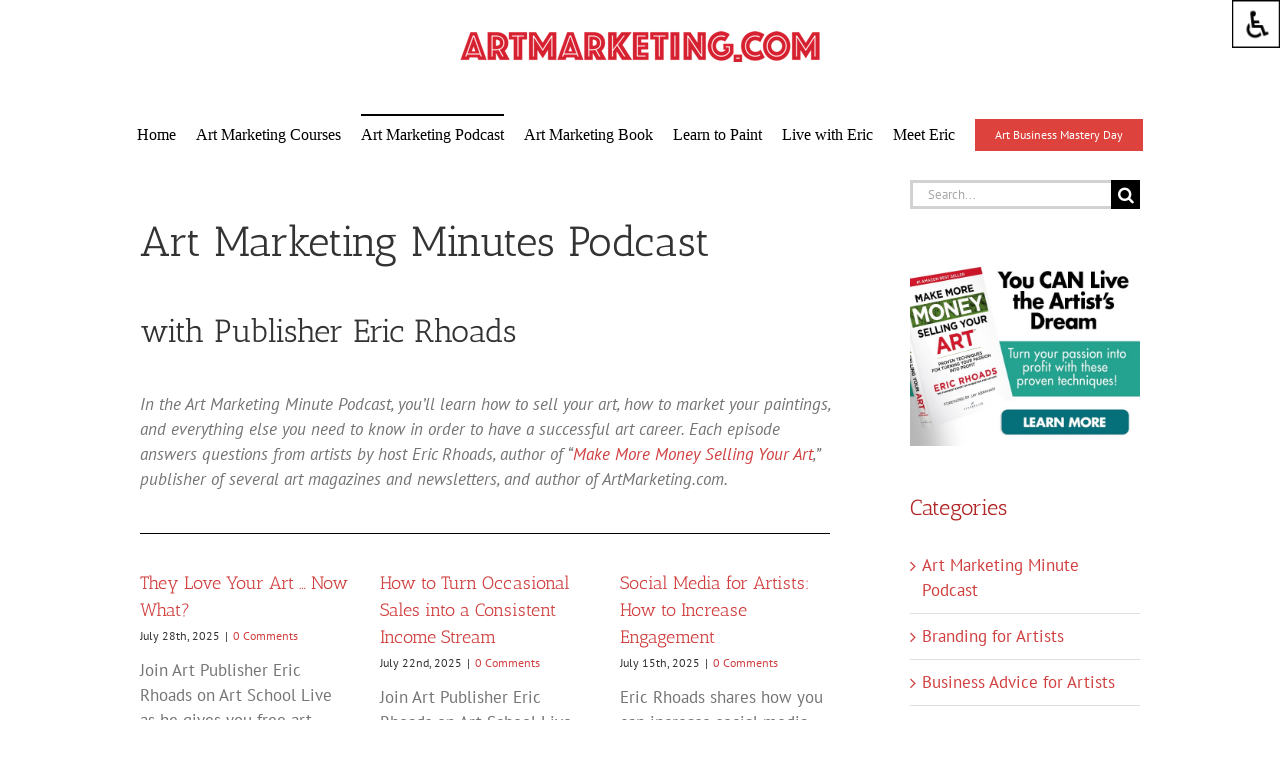

--- FILE ---
content_type: text/html; charset=UTF-8
request_url: https://artmarketing.com/art-marketing-podcast/
body_size: 20602
content:
<!DOCTYPE html>
<html class="avada-html-layout-wide avada-html-header-position-top" lang="en-US" prefix="og: http://ogp.me/ns# fb: http://ogp.me/ns/fb#">
<head>
	<meta http-equiv="X-UA-Compatible" content="IE=edge" />
	<meta http-equiv="Content-Type" content="text/html; charset=utf-8"/>
	<meta name="viewport" content="width=device-width, initial-scale=1" />
	<meta name='robots' content='index, follow, max-image-preview:large, max-snippet:-1, max-video-preview:-1' />

	<!-- This site is optimized with the Yoast SEO plugin v26.5 - https://yoast.com/wordpress/plugins/seo/ -->
	<title>Art Marketing Podcast - Art Marketing with Eric Rhoads</title>
	<meta name="description" content="In Art Marketing Minute Podcast, you’ll learn how to sell your art, how to market your paintings, and everything else you need to know to become a success" />
	<link rel="canonical" href="https://artmarketing.com/art-marketing-podcast/" />
	<meta property="og:locale" content="en_US" />
	<meta property="og:type" content="article" />
	<meta property="og:title" content="Art Marketing Podcast - Art Marketing with Eric Rhoads" />
	<meta property="og:description" content="In Art Marketing Minute Podcast, you’ll learn how to sell your art, how to market your paintings, and everything else you need to know to become a success" />
	<meta property="og:url" content="https://artmarketing.com/art-marketing-podcast/" />
	<meta property="og:site_name" content="Art Marketing with Eric Rhoads" />
	<meta property="article:modified_time" content="2023-06-22T20:11:27+00:00" />
	<meta name="twitter:card" content="summary_large_image" />
	<meta name="twitter:label1" content="Est. reading time" />
	<meta name="twitter:data1" content="2 minutes" />
	<script type="application/ld+json" class="yoast-schema-graph">{"@context":"https://schema.org","@graph":[{"@type":"WebPage","@id":"https://artmarketing.com/art-marketing-podcast/","url":"https://artmarketing.com/art-marketing-podcast/","name":"Art Marketing Podcast - Art Marketing with Eric Rhoads","isPartOf":{"@id":"https://artmarketing.com/#website"},"datePublished":"2020-02-05T14:17:36+00:00","dateModified":"2023-06-22T20:11:27+00:00","description":"In Art Marketing Minute Podcast, you’ll learn how to sell your art, how to market your paintings, and everything else you need to know to become a success","breadcrumb":{"@id":"https://artmarketing.com/art-marketing-podcast/#breadcrumb"},"inLanguage":"en-US","potentialAction":[{"@type":"ReadAction","target":["https://artmarketing.com/art-marketing-podcast/"]}]},{"@type":"BreadcrumbList","@id":"https://artmarketing.com/art-marketing-podcast/#breadcrumb","itemListElement":[{"@type":"ListItem","position":1,"name":"Home","item":"https://artmarketing.com/"},{"@type":"ListItem","position":2,"name":"Art Marketing Podcast"}]},{"@type":"WebSite","@id":"https://artmarketing.com/#website","url":"https://artmarketing.com/","name":"Art Marketing with Eric Rhoads","description":"Learn how to sell more paintings with art marketer Eric Rhoads","potentialAction":[{"@type":"SearchAction","target":{"@type":"EntryPoint","urlTemplate":"https://artmarketing.com/?s={search_term_string}"},"query-input":{"@type":"PropertyValueSpecification","valueRequired":true,"valueName":"search_term_string"}}],"inLanguage":"en-US"}]}</script>
	<!-- / Yoast SEO plugin. -->


<link rel="alternate" type="application/rss+xml" title="Art Marketing with Eric Rhoads &raquo; Feed" href="https://artmarketing.com/feed/" />
<link rel="alternate" type="application/rss+xml" title="Art Marketing with Eric Rhoads &raquo; Comments Feed" href="https://artmarketing.com/comments/feed/" />
		
		
		
				<link rel="alternate" title="oEmbed (JSON)" type="application/json+oembed" href="https://artmarketing.com/wp-json/oembed/1.0/embed?url=https%3A%2F%2Fartmarketing.com%2Fart-marketing-podcast%2F" />
<link rel="alternate" title="oEmbed (XML)" type="text/xml+oembed" href="https://artmarketing.com/wp-json/oembed/1.0/embed?url=https%3A%2F%2Fartmarketing.com%2Fart-marketing-podcast%2F&#038;format=xml" />
					<meta name="description" content="Art Marketing Minutes Podcast
with Publisher Eric Rhoads
In the Art Marketing Minute Podcast, you’ll learn how to sell your art, how to market your paintings, and everything else you need to know in order to have a successful art career. Each episode answers questions from artists by host Eric Rhoads, author of “"/>
				
		<meta property="og:locale" content="en_US"/>
		<meta property="og:type" content="article"/>
		<meta property="og:site_name" content="Art Marketing with Eric Rhoads"/>
		<meta property="og:title" content="Art Marketing Podcast - Art Marketing with Eric Rhoads"/>
				<meta property="og:description" content="Art Marketing Minutes Podcast
with Publisher Eric Rhoads
In the Art Marketing Minute Podcast, you’ll learn how to sell your art, how to market your paintings, and everything else you need to know in order to have a successful art career. Each episode answers questions from artists by host Eric Rhoads, author of “"/>
				<meta property="og:url" content="https://artmarketing.com/art-marketing-podcast/"/>
													<meta property="article:modified_time" content="2023-06-22T20:11:27-05:00"/>
											<meta property="og:image" content="https://artmarketing.com/wp-content/uploads/2017/08/ARTNONRETINA.png"/>
		<meta property="og:image:width" content="360"/>
		<meta property="og:image:height" content="31"/>
		<meta property="og:image:type" content="image/png"/>
				<style id='wp-img-auto-sizes-contain-inline-css' type='text/css'>
img:is([sizes=auto i],[sizes^="auto," i]){contain-intrinsic-size:3000px 1500px}
/*# sourceURL=wp-img-auto-sizes-contain-inline-css */
</style>
<style id='wp-emoji-styles-inline-css' type='text/css'>

	img.wp-smiley, img.emoji {
		display: inline !important;
		border: none !important;
		box-shadow: none !important;
		height: 1em !important;
		width: 1em !important;
		margin: 0 0.07em !important;
		vertical-align: -0.1em !important;
		background: none !important;
		padding: 0 !important;
	}
/*# sourceURL=wp-emoji-styles-inline-css */
</style>
<link rel='stylesheet' id='wpah-front-styles-css' href='https://artmarketing.com/wp-content/plugins/wp-accessibility-helper/assets/css/wp-accessibility-helper.min.css?ver=0.5.9.4' type='text/css' media='all' />
<link rel='stylesheet' id='__EPYT__style-css' href='https://artmarketing.com/wp-content/plugins/youtube-embed-plus/styles/ytprefs.min.css?ver=14.2.3.2' type='text/css' media='all' />
<style id='__EPYT__style-inline-css' type='text/css'>

                .epyt-gallery-thumb {
                        width: 33.333%;
                }
                
/*# sourceURL=__EPYT__style-inline-css */
</style>
<link rel='stylesheet' id='fusion-dynamic-css-css' href='https://artmarketing.com/wp-content/uploads/fusion-styles/720b9901ca526f12da13a28b55b8b188.min.css?ver=3.14' type='text/css' media='all' />
<script type="text/javascript" src="https://artmarketing.com/wp-includes/js/jquery/jquery.min.js?ver=3.7.1" id="jquery-core-js"></script>
<script type="text/javascript" src="https://artmarketing.com/wp-includes/js/jquery/jquery-migrate.min.js?ver=3.4.1" id="jquery-migrate-js"></script>
<script type="text/javascript" id="__ytprefs__-js-extra">
/* <![CDATA[ */
var _EPYT_ = {"ajaxurl":"https://artmarketing.com/wp-admin/admin-ajax.php","security":"ec8ce989c7","gallery_scrolloffset":"20","eppathtoscripts":"https://artmarketing.com/wp-content/plugins/youtube-embed-plus/scripts/","eppath":"https://artmarketing.com/wp-content/plugins/youtube-embed-plus/","epresponsiveselector":"[\"iframe.__youtube_prefs__\"]","epdovol":"1","version":"14.2.3.2","evselector":"iframe.__youtube_prefs__[src], iframe[src*=\"youtube.com/embed/\"], iframe[src*=\"youtube-nocookie.com/embed/\"]","ajax_compat":"","maxres_facade":"eager","ytapi_load":"light","pause_others":"","stopMobileBuffer":"1","facade_mode":"","not_live_on_channel":""};
//# sourceURL=__ytprefs__-js-extra
/* ]]> */
</script>
<script type="text/javascript" src="https://artmarketing.com/wp-content/plugins/youtube-embed-plus/scripts/ytprefs.min.js?ver=14.2.3.2" id="__ytprefs__-js"></script>
<link rel="https://api.w.org/" href="https://artmarketing.com/wp-json/" /><link rel="alternate" title="JSON" type="application/json" href="https://artmarketing.com/wp-json/wp/v2/pages/238" /><link rel="EditURI" type="application/rsd+xml" title="RSD" href="https://artmarketing.com/xmlrpc.php?rsd" />
<meta name="generator" content="WordPress 6.9" />
<link rel='shortlink' href='https://artmarketing.com/?p=238' />
<link rel="preload" href="https://artmarketing.com/wp-content/themes/Avada/includes/lib/assets/fonts/icomoon/awb-icons.woff" as="font" type="font/woff" crossorigin><style type="text/css" id="css-fb-visibility">@media screen and (max-width: 640px){.fusion-no-small-visibility{display:none !important;}body .sm-text-align-center{text-align:center !important;}body .sm-text-align-left{text-align:left !important;}body .sm-text-align-right{text-align:right !important;}body .sm-text-align-justify{text-align:justify !important;}body .sm-flex-align-center{justify-content:center !important;}body .sm-flex-align-flex-start{justify-content:flex-start !important;}body .sm-flex-align-flex-end{justify-content:flex-end !important;}body .sm-mx-auto{margin-left:auto !important;margin-right:auto !important;}body .sm-ml-auto{margin-left:auto !important;}body .sm-mr-auto{margin-right:auto !important;}body .fusion-absolute-position-small{position:absolute;top:auto;width:100%;}.awb-sticky.awb-sticky-small{ position: sticky; top: var(--awb-sticky-offset,0); }}@media screen and (min-width: 641px) and (max-width: 1024px){.fusion-no-medium-visibility{display:none !important;}body .md-text-align-center{text-align:center !important;}body .md-text-align-left{text-align:left !important;}body .md-text-align-right{text-align:right !important;}body .md-text-align-justify{text-align:justify !important;}body .md-flex-align-center{justify-content:center !important;}body .md-flex-align-flex-start{justify-content:flex-start !important;}body .md-flex-align-flex-end{justify-content:flex-end !important;}body .md-mx-auto{margin-left:auto !important;margin-right:auto !important;}body .md-ml-auto{margin-left:auto !important;}body .md-mr-auto{margin-right:auto !important;}body .fusion-absolute-position-medium{position:absolute;top:auto;width:100%;}.awb-sticky.awb-sticky-medium{ position: sticky; top: var(--awb-sticky-offset,0); }}@media screen and (min-width: 1025px){.fusion-no-large-visibility{display:none !important;}body .lg-text-align-center{text-align:center !important;}body .lg-text-align-left{text-align:left !important;}body .lg-text-align-right{text-align:right !important;}body .lg-text-align-justify{text-align:justify !important;}body .lg-flex-align-center{justify-content:center !important;}body .lg-flex-align-flex-start{justify-content:flex-start !important;}body .lg-flex-align-flex-end{justify-content:flex-end !important;}body .lg-mx-auto{margin-left:auto !important;margin-right:auto !important;}body .lg-ml-auto{margin-left:auto !important;}body .lg-mr-auto{margin-right:auto !important;}body .fusion-absolute-position-large{position:absolute;top:auto;width:100%;}.awb-sticky.awb-sticky-large{ position: sticky; top: var(--awb-sticky-offset,0); }}</style>		<script type="text/javascript">
			var doc = document.documentElement;
			doc.setAttribute( 'data-useragent', navigator.userAgent );
		</script>
		<!-- Facebook Pixel Code -->
<script>
  !function(f,b,e,v,n,t,s)
  {if(f.fbq)return;n=f.fbq=function(){n.callMethod?
  n.callMethod.apply(n,arguments):n.queue.push(arguments)};
  if(!f._fbq)f._fbq=n;n.push=n;n.loaded=!0;n.version='2.0';
  n.queue=[];t=b.createElement(e);t.async=!0;
  t.src=v;s=b.getElementsByTagName(e)[0];
  s.parentNode.insertBefore(t,s)}(window, document,'script',
  'https://connect.facebook.net/en_US/fbevents.js');
  fbq('init', '1474173896155184');
  fbq('track', 'PageView');
</script>
<noscript><img height="1" width="1" style="display:none"
  src="https://www.facebook.com/tr?id=1474173896155184&ev=PageView&noscript=1"
/></noscript>
<!-- End Facebook Pixel Code -->

<!-- Global site tag (gtag.js) - Google Analytics -->
<script async src="https://www.googletagmanager.com/gtag/js?id=UA-86109037-2"></script>
<script>
  window.dataLayer = window.dataLayer || [];
  function gtag(){dataLayer.push(arguments);}
  gtag('js', new Date());

  gtag('config', 'UA-86109037-2');
</script>

<!-- Google tag (gtag.js) -->
<script async src="https://www.googletagmanager.com/gtag/js?id=G-M355YF8RNN"></script>
<script>
  window.dataLayer = window.dataLayer || [];
  function gtag(){dataLayer.push(arguments);}
  gtag('js', new Date());

  gtag('config', 'G-M355YF8RNN');
</script>

<!-- Marketing Code -->
<script type="text/javascript" src="https://widget.wickedreports.com/v2/4918/wr-0723fe25b955d58d5126addc110065e1.js" async></script>
	<style id='global-styles-inline-css' type='text/css'>
:root{--wp--preset--aspect-ratio--square: 1;--wp--preset--aspect-ratio--4-3: 4/3;--wp--preset--aspect-ratio--3-4: 3/4;--wp--preset--aspect-ratio--3-2: 3/2;--wp--preset--aspect-ratio--2-3: 2/3;--wp--preset--aspect-ratio--16-9: 16/9;--wp--preset--aspect-ratio--9-16: 9/16;--wp--preset--color--black: #000000;--wp--preset--color--cyan-bluish-gray: #abb8c3;--wp--preset--color--white: #ffffff;--wp--preset--color--pale-pink: #f78da7;--wp--preset--color--vivid-red: #cf2e2e;--wp--preset--color--luminous-vivid-orange: #ff6900;--wp--preset--color--luminous-vivid-amber: #fcb900;--wp--preset--color--light-green-cyan: #7bdcb5;--wp--preset--color--vivid-green-cyan: #00d084;--wp--preset--color--pale-cyan-blue: #8ed1fc;--wp--preset--color--vivid-cyan-blue: #0693e3;--wp--preset--color--vivid-purple: #9b51e0;--wp--preset--color--awb-color-1: rgba(255,255,255,1);--wp--preset--color--awb-color-2: rgba(249,249,251,1);--wp--preset--color--awb-color-3: rgba(242,243,245,1);--wp--preset--color--awb-color-4: rgba(101,189,125,1);--wp--preset--color--awb-color-5: rgba(25,143,217,1);--wp--preset--color--awb-color-6: rgba(67,69,73,1);--wp--preset--color--awb-color-7: rgba(33,35,38,1);--wp--preset--color--awb-color-8: rgba(20,22,23,1);--wp--preset--gradient--vivid-cyan-blue-to-vivid-purple: linear-gradient(135deg,rgb(6,147,227) 0%,rgb(155,81,224) 100%);--wp--preset--gradient--light-green-cyan-to-vivid-green-cyan: linear-gradient(135deg,rgb(122,220,180) 0%,rgb(0,208,130) 100%);--wp--preset--gradient--luminous-vivid-amber-to-luminous-vivid-orange: linear-gradient(135deg,rgb(252,185,0) 0%,rgb(255,105,0) 100%);--wp--preset--gradient--luminous-vivid-orange-to-vivid-red: linear-gradient(135deg,rgb(255,105,0) 0%,rgb(207,46,46) 100%);--wp--preset--gradient--very-light-gray-to-cyan-bluish-gray: linear-gradient(135deg,rgb(238,238,238) 0%,rgb(169,184,195) 100%);--wp--preset--gradient--cool-to-warm-spectrum: linear-gradient(135deg,rgb(74,234,220) 0%,rgb(151,120,209) 20%,rgb(207,42,186) 40%,rgb(238,44,130) 60%,rgb(251,105,98) 80%,rgb(254,248,76) 100%);--wp--preset--gradient--blush-light-purple: linear-gradient(135deg,rgb(255,206,236) 0%,rgb(152,150,240) 100%);--wp--preset--gradient--blush-bordeaux: linear-gradient(135deg,rgb(254,205,165) 0%,rgb(254,45,45) 50%,rgb(107,0,62) 100%);--wp--preset--gradient--luminous-dusk: linear-gradient(135deg,rgb(255,203,112) 0%,rgb(199,81,192) 50%,rgb(65,88,208) 100%);--wp--preset--gradient--pale-ocean: linear-gradient(135deg,rgb(255,245,203) 0%,rgb(182,227,212) 50%,rgb(51,167,181) 100%);--wp--preset--gradient--electric-grass: linear-gradient(135deg,rgb(202,248,128) 0%,rgb(113,206,126) 100%);--wp--preset--gradient--midnight: linear-gradient(135deg,rgb(2,3,129) 0%,rgb(40,116,252) 100%);--wp--preset--font-size--small: 12.75px;--wp--preset--font-size--medium: 20px;--wp--preset--font-size--large: 25.5px;--wp--preset--font-size--x-large: 42px;--wp--preset--font-size--normal: 17px;--wp--preset--font-size--xlarge: 34px;--wp--preset--font-size--huge: 51px;--wp--preset--spacing--20: 0.44rem;--wp--preset--spacing--30: 0.67rem;--wp--preset--spacing--40: 1rem;--wp--preset--spacing--50: 1.5rem;--wp--preset--spacing--60: 2.25rem;--wp--preset--spacing--70: 3.38rem;--wp--preset--spacing--80: 5.06rem;--wp--preset--shadow--natural: 6px 6px 9px rgba(0, 0, 0, 0.2);--wp--preset--shadow--deep: 12px 12px 50px rgba(0, 0, 0, 0.4);--wp--preset--shadow--sharp: 6px 6px 0px rgba(0, 0, 0, 0.2);--wp--preset--shadow--outlined: 6px 6px 0px -3px rgb(255, 255, 255), 6px 6px rgb(0, 0, 0);--wp--preset--shadow--crisp: 6px 6px 0px rgb(0, 0, 0);}:where(.is-layout-flex){gap: 0.5em;}:where(.is-layout-grid){gap: 0.5em;}body .is-layout-flex{display: flex;}.is-layout-flex{flex-wrap: wrap;align-items: center;}.is-layout-flex > :is(*, div){margin: 0;}body .is-layout-grid{display: grid;}.is-layout-grid > :is(*, div){margin: 0;}:where(.wp-block-columns.is-layout-flex){gap: 2em;}:where(.wp-block-columns.is-layout-grid){gap: 2em;}:where(.wp-block-post-template.is-layout-flex){gap: 1.25em;}:where(.wp-block-post-template.is-layout-grid){gap: 1.25em;}.has-black-color{color: var(--wp--preset--color--black) !important;}.has-cyan-bluish-gray-color{color: var(--wp--preset--color--cyan-bluish-gray) !important;}.has-white-color{color: var(--wp--preset--color--white) !important;}.has-pale-pink-color{color: var(--wp--preset--color--pale-pink) !important;}.has-vivid-red-color{color: var(--wp--preset--color--vivid-red) !important;}.has-luminous-vivid-orange-color{color: var(--wp--preset--color--luminous-vivid-orange) !important;}.has-luminous-vivid-amber-color{color: var(--wp--preset--color--luminous-vivid-amber) !important;}.has-light-green-cyan-color{color: var(--wp--preset--color--light-green-cyan) !important;}.has-vivid-green-cyan-color{color: var(--wp--preset--color--vivid-green-cyan) !important;}.has-pale-cyan-blue-color{color: var(--wp--preset--color--pale-cyan-blue) !important;}.has-vivid-cyan-blue-color{color: var(--wp--preset--color--vivid-cyan-blue) !important;}.has-vivid-purple-color{color: var(--wp--preset--color--vivid-purple) !important;}.has-black-background-color{background-color: var(--wp--preset--color--black) !important;}.has-cyan-bluish-gray-background-color{background-color: var(--wp--preset--color--cyan-bluish-gray) !important;}.has-white-background-color{background-color: var(--wp--preset--color--white) !important;}.has-pale-pink-background-color{background-color: var(--wp--preset--color--pale-pink) !important;}.has-vivid-red-background-color{background-color: var(--wp--preset--color--vivid-red) !important;}.has-luminous-vivid-orange-background-color{background-color: var(--wp--preset--color--luminous-vivid-orange) !important;}.has-luminous-vivid-amber-background-color{background-color: var(--wp--preset--color--luminous-vivid-amber) !important;}.has-light-green-cyan-background-color{background-color: var(--wp--preset--color--light-green-cyan) !important;}.has-vivid-green-cyan-background-color{background-color: var(--wp--preset--color--vivid-green-cyan) !important;}.has-pale-cyan-blue-background-color{background-color: var(--wp--preset--color--pale-cyan-blue) !important;}.has-vivid-cyan-blue-background-color{background-color: var(--wp--preset--color--vivid-cyan-blue) !important;}.has-vivid-purple-background-color{background-color: var(--wp--preset--color--vivid-purple) !important;}.has-black-border-color{border-color: var(--wp--preset--color--black) !important;}.has-cyan-bluish-gray-border-color{border-color: var(--wp--preset--color--cyan-bluish-gray) !important;}.has-white-border-color{border-color: var(--wp--preset--color--white) !important;}.has-pale-pink-border-color{border-color: var(--wp--preset--color--pale-pink) !important;}.has-vivid-red-border-color{border-color: var(--wp--preset--color--vivid-red) !important;}.has-luminous-vivid-orange-border-color{border-color: var(--wp--preset--color--luminous-vivid-orange) !important;}.has-luminous-vivid-amber-border-color{border-color: var(--wp--preset--color--luminous-vivid-amber) !important;}.has-light-green-cyan-border-color{border-color: var(--wp--preset--color--light-green-cyan) !important;}.has-vivid-green-cyan-border-color{border-color: var(--wp--preset--color--vivid-green-cyan) !important;}.has-pale-cyan-blue-border-color{border-color: var(--wp--preset--color--pale-cyan-blue) !important;}.has-vivid-cyan-blue-border-color{border-color: var(--wp--preset--color--vivid-cyan-blue) !important;}.has-vivid-purple-border-color{border-color: var(--wp--preset--color--vivid-purple) !important;}.has-vivid-cyan-blue-to-vivid-purple-gradient-background{background: var(--wp--preset--gradient--vivid-cyan-blue-to-vivid-purple) !important;}.has-light-green-cyan-to-vivid-green-cyan-gradient-background{background: var(--wp--preset--gradient--light-green-cyan-to-vivid-green-cyan) !important;}.has-luminous-vivid-amber-to-luminous-vivid-orange-gradient-background{background: var(--wp--preset--gradient--luminous-vivid-amber-to-luminous-vivid-orange) !important;}.has-luminous-vivid-orange-to-vivid-red-gradient-background{background: var(--wp--preset--gradient--luminous-vivid-orange-to-vivid-red) !important;}.has-very-light-gray-to-cyan-bluish-gray-gradient-background{background: var(--wp--preset--gradient--very-light-gray-to-cyan-bluish-gray) !important;}.has-cool-to-warm-spectrum-gradient-background{background: var(--wp--preset--gradient--cool-to-warm-spectrum) !important;}.has-blush-light-purple-gradient-background{background: var(--wp--preset--gradient--blush-light-purple) !important;}.has-blush-bordeaux-gradient-background{background: var(--wp--preset--gradient--blush-bordeaux) !important;}.has-luminous-dusk-gradient-background{background: var(--wp--preset--gradient--luminous-dusk) !important;}.has-pale-ocean-gradient-background{background: var(--wp--preset--gradient--pale-ocean) !important;}.has-electric-grass-gradient-background{background: var(--wp--preset--gradient--electric-grass) !important;}.has-midnight-gradient-background{background: var(--wp--preset--gradient--midnight) !important;}.has-small-font-size{font-size: var(--wp--preset--font-size--small) !important;}.has-medium-font-size{font-size: var(--wp--preset--font-size--medium) !important;}.has-large-font-size{font-size: var(--wp--preset--font-size--large) !important;}.has-x-large-font-size{font-size: var(--wp--preset--font-size--x-large) !important;}
/*# sourceURL=global-styles-inline-css */
</style>
<style id='wp-block-library-inline-css' type='text/css'>
:root{--wp-block-synced-color:#7a00df;--wp-block-synced-color--rgb:122,0,223;--wp-bound-block-color:var(--wp-block-synced-color);--wp-editor-canvas-background:#ddd;--wp-admin-theme-color:#007cba;--wp-admin-theme-color--rgb:0,124,186;--wp-admin-theme-color-darker-10:#006ba1;--wp-admin-theme-color-darker-10--rgb:0,107,160.5;--wp-admin-theme-color-darker-20:#005a87;--wp-admin-theme-color-darker-20--rgb:0,90,135;--wp-admin-border-width-focus:2px}@media (min-resolution:192dpi){:root{--wp-admin-border-width-focus:1.5px}}.wp-element-button{cursor:pointer}:root .has-very-light-gray-background-color{background-color:#eee}:root .has-very-dark-gray-background-color{background-color:#313131}:root .has-very-light-gray-color{color:#eee}:root .has-very-dark-gray-color{color:#313131}:root .has-vivid-green-cyan-to-vivid-cyan-blue-gradient-background{background:linear-gradient(135deg,#00d084,#0693e3)}:root .has-purple-crush-gradient-background{background:linear-gradient(135deg,#34e2e4,#4721fb 50%,#ab1dfe)}:root .has-hazy-dawn-gradient-background{background:linear-gradient(135deg,#faaca8,#dad0ec)}:root .has-subdued-olive-gradient-background{background:linear-gradient(135deg,#fafae1,#67a671)}:root .has-atomic-cream-gradient-background{background:linear-gradient(135deg,#fdd79a,#004a59)}:root .has-nightshade-gradient-background{background:linear-gradient(135deg,#330968,#31cdcf)}:root .has-midnight-gradient-background{background:linear-gradient(135deg,#020381,#2874fc)}:root{--wp--preset--font-size--normal:16px;--wp--preset--font-size--huge:42px}.has-regular-font-size{font-size:1em}.has-larger-font-size{font-size:2.625em}.has-normal-font-size{font-size:var(--wp--preset--font-size--normal)}.has-huge-font-size{font-size:var(--wp--preset--font-size--huge)}.has-text-align-center{text-align:center}.has-text-align-left{text-align:left}.has-text-align-right{text-align:right}.has-fit-text{white-space:nowrap!important}#end-resizable-editor-section{display:none}.aligncenter{clear:both}.items-justified-left{justify-content:flex-start}.items-justified-center{justify-content:center}.items-justified-right{justify-content:flex-end}.items-justified-space-between{justify-content:space-between}.screen-reader-text{border:0;clip-path:inset(50%);height:1px;margin:-1px;overflow:hidden;padding:0;position:absolute;width:1px;word-wrap:normal!important}.screen-reader-text:focus{background-color:#ddd;clip-path:none;color:#444;display:block;font-size:1em;height:auto;left:5px;line-height:normal;padding:15px 23px 14px;text-decoration:none;top:5px;width:auto;z-index:100000}html :where(.has-border-color){border-style:solid}html :where([style*=border-top-color]){border-top-style:solid}html :where([style*=border-right-color]){border-right-style:solid}html :where([style*=border-bottom-color]){border-bottom-style:solid}html :where([style*=border-left-color]){border-left-style:solid}html :where([style*=border-width]){border-style:solid}html :where([style*=border-top-width]){border-top-style:solid}html :where([style*=border-right-width]){border-right-style:solid}html :where([style*=border-bottom-width]){border-bottom-style:solid}html :where([style*=border-left-width]){border-left-style:solid}html :where(img[class*=wp-image-]){height:auto;max-width:100%}:where(figure){margin:0 0 1em}html :where(.is-position-sticky){--wp-admin--admin-bar--position-offset:var(--wp-admin--admin-bar--height,0px)}@media screen and (max-width:600px){html :where(.is-position-sticky){--wp-admin--admin-bar--position-offset:0px}}
/*wp_block_styles_on_demand_placeholder:696a7c6f06b33*/
/*# sourceURL=wp-block-library-inline-css */
</style>
<style id='wp-block-library-theme-inline-css' type='text/css'>
.wp-block-audio :where(figcaption){color:#555;font-size:13px;text-align:center}.is-dark-theme .wp-block-audio :where(figcaption){color:#ffffffa6}.wp-block-audio{margin:0 0 1em}.wp-block-code{border:1px solid #ccc;border-radius:4px;font-family:Menlo,Consolas,monaco,monospace;padding:.8em 1em}.wp-block-embed :where(figcaption){color:#555;font-size:13px;text-align:center}.is-dark-theme .wp-block-embed :where(figcaption){color:#ffffffa6}.wp-block-embed{margin:0 0 1em}.blocks-gallery-caption{color:#555;font-size:13px;text-align:center}.is-dark-theme .blocks-gallery-caption{color:#ffffffa6}:root :where(.wp-block-image figcaption){color:#555;font-size:13px;text-align:center}.is-dark-theme :root :where(.wp-block-image figcaption){color:#ffffffa6}.wp-block-image{margin:0 0 1em}.wp-block-pullquote{border-bottom:4px solid;border-top:4px solid;color:currentColor;margin-bottom:1.75em}.wp-block-pullquote :where(cite),.wp-block-pullquote :where(footer),.wp-block-pullquote__citation{color:currentColor;font-size:.8125em;font-style:normal;text-transform:uppercase}.wp-block-quote{border-left:.25em solid;margin:0 0 1.75em;padding-left:1em}.wp-block-quote cite,.wp-block-quote footer{color:currentColor;font-size:.8125em;font-style:normal;position:relative}.wp-block-quote:where(.has-text-align-right){border-left:none;border-right:.25em solid;padding-left:0;padding-right:1em}.wp-block-quote:where(.has-text-align-center){border:none;padding-left:0}.wp-block-quote.is-large,.wp-block-quote.is-style-large,.wp-block-quote:where(.is-style-plain){border:none}.wp-block-search .wp-block-search__label{font-weight:700}.wp-block-search__button{border:1px solid #ccc;padding:.375em .625em}:where(.wp-block-group.has-background){padding:1.25em 2.375em}.wp-block-separator.has-css-opacity{opacity:.4}.wp-block-separator{border:none;border-bottom:2px solid;margin-left:auto;margin-right:auto}.wp-block-separator.has-alpha-channel-opacity{opacity:1}.wp-block-separator:not(.is-style-wide):not(.is-style-dots){width:100px}.wp-block-separator.has-background:not(.is-style-dots){border-bottom:none;height:1px}.wp-block-separator.has-background:not(.is-style-wide):not(.is-style-dots){height:2px}.wp-block-table{margin:0 0 1em}.wp-block-table td,.wp-block-table th{word-break:normal}.wp-block-table :where(figcaption){color:#555;font-size:13px;text-align:center}.is-dark-theme .wp-block-table :where(figcaption){color:#ffffffa6}.wp-block-video :where(figcaption){color:#555;font-size:13px;text-align:center}.is-dark-theme .wp-block-video :where(figcaption){color:#ffffffa6}.wp-block-video{margin:0 0 1em}:root :where(.wp-block-template-part.has-background){margin-bottom:0;margin-top:0;padding:1.25em 2.375em}
/*# sourceURL=/wp-includes/css/dist/block-library/theme.min.css */
</style>
<style id='classic-theme-styles-inline-css' type='text/css'>
/*! This file is auto-generated */
.wp-block-button__link{color:#fff;background-color:#32373c;border-radius:9999px;box-shadow:none;text-decoration:none;padding:calc(.667em + 2px) calc(1.333em + 2px);font-size:1.125em}.wp-block-file__button{background:#32373c;color:#fff;text-decoration:none}
/*# sourceURL=/wp-includes/css/classic-themes.min.css */
</style>
</head>

<body class="wp-singular page-template-default page page-id-238 wp-theme-Avada wp-child-theme-Avada-Child-Theme unknown wp-accessibility-helper accessibility-contrast_mode_on wah_fstype_rem accessibility-remove-styles-setup accessibility-underline-setup accessibility-location-right has-sidebar fusion-image-hovers fusion-pagination-sizing fusion-button_type-flat fusion-button_span-no fusion-button_gradient-linear avada-image-rollover-circle-yes avada-image-rollover-yes avada-image-rollover-direction-left fusion-body ltr no-tablet-sticky-header no-mobile-sticky-header no-mobile-slidingbar no-mobile-totop avada-has-rev-slider-styles fusion-disable-outline fusion-sub-menu-fade mobile-logo-pos-center layout-wide-mode avada-has-boxed-modal-shadow-none layout-scroll-offset-full avada-has-zero-margin-offset-top fusion-top-header menu-text-align-center mobile-menu-design-modern fusion-show-pagination-text fusion-header-layout-v5 avada-responsive avada-footer-fx-none avada-menu-highlight-style-bar fusion-search-form-classic fusion-main-menu-search-dropdown fusion-avatar-square avada-sticky-shrinkage avada-dropdown-styles avada-blog-layout-large avada-blog-archive-layout-large avada-header-shadow-no avada-menu-icon-position-left avada-has-header-100-width avada-has-breadcrumb-mobile-hidden avada-has-titlebar-hide avada-header-border-color-full-transparent avada-has-pagination-padding avada-flyout-menu-direction-fade avada-ec-views-v1" data-awb-post-id="238">
		<a class="skip-link screen-reader-text" href="#content">Skip to content</a>

	<div id="boxed-wrapper">
		
		<div id="wrapper" class="fusion-wrapper">
			<div id="home" style="position:relative;top:-1px;"></div>
							
					
			<header class="fusion-header-wrapper">
				<div class="fusion-header-v5 fusion-logo-alignment fusion-logo-center fusion-sticky-menu- fusion-sticky-logo- fusion-mobile-logo-1 fusion-sticky-menu-only fusion-header-menu-align-center fusion-mobile-menu-design-modern">
					<div class="fusion-header-sticky-height"></div>
<div class="fusion-sticky-header-wrapper"> <!-- start fusion sticky header wrapper -->
	<div class="fusion-header">
		<div class="fusion-row">
							<div class="fusion-logo" data-margin-top="31px" data-margin-bottom="31px" data-margin-left="0px" data-margin-right="0px">
			<a class="fusion-logo-link"  href="https://artmarketing.com/" >

						<!-- standard logo -->
			<img src="https://artmarketing.com/wp-content/uploads/2017/08/ARTNONRETINA.png" srcset="https://artmarketing.com/wp-content/uploads/2017/08/ARTNONRETINA.png 1x, https://artmarketing.com/wp-content/uploads/2017/08/ARTRETINA.png 2x" width="360" height="31" style="max-height:31px;height:auto;" alt="Art Marketing with Eric Rhoads Logo" data-retina_logo_url="https://artmarketing.com/wp-content/uploads/2017/08/ARTRETINA.png" class="fusion-standard-logo" />

											<!-- mobile logo -->
				<img src="https://artmarketing.com/wp-content/uploads/2017/08/ARTNONRETINA.png" srcset="https://artmarketing.com/wp-content/uploads/2017/08/ARTNONRETINA.png 1x, https://artmarketing.com/wp-content/uploads/2017/08/ARTRETINA.png 2x" width="360" height="31" style="max-height:31px;height:auto;" alt="Art Marketing with Eric Rhoads Logo" data-retina_logo_url="https://artmarketing.com/wp-content/uploads/2017/08/ARTRETINA.png" class="fusion-mobile-logo" />
			
					</a>
		</div>
								<div class="fusion-mobile-menu-icons">
							<a href="#" class="fusion-icon awb-icon-bars" aria-label="Toggle mobile menu" aria-expanded="false"></a>
		
		
		
			</div>
			
					</div>
	</div>
	<div class="fusion-secondary-main-menu">
		<div class="fusion-row">
			<nav class="fusion-main-menu" aria-label="Main Menu"><ul id="menu-main-menu" class="fusion-menu"><li  id="menu-item-109"  class="menu-item menu-item-type-post_type menu-item-object-page menu-item-home menu-item-109"  data-item-id="109"><a  href="https://artmarketing.com/" class="fusion-bar-highlight"><span class="menu-text">Home</span></a></li><li  id="menu-item-158"  class="menu-item menu-item-type-custom menu-item-object-custom menu-item-158"  data-item-id="158"><a  href="https://artbizmastery.com?utm_campaign=art-business-mastery-2025&#038;utm_source=website&#038;utm_medium=ad-house&#038;utm_content=20250206-art-business-mastery-art-marketing-home&#038;utm_term=art-marketing" class="fusion-bar-highlight"><span class="menu-text">Art Marketing Courses</span></a></li><li  id="menu-item-241"  class="menu-item menu-item-type-post_type menu-item-object-page current-menu-item page_item page-item-238 current_page_item menu-item-241"  data-item-id="241"><a  href="https://artmarketing.com/art-marketing-podcast/" class="fusion-bar-highlight"><span class="menu-text">Art Marketing Podcast</span></a></li><li  id="menu-item-407"  class="menu-item menu-item-type-custom menu-item-object-custom menu-item-407"  data-item-id="407"><a  target="_blank" rel="noopener noreferrer" href="https://painttube.tv/products/make-more-money-selling-your-art" class="fusion-bar-highlight"><span class="menu-text">Art Marketing Book</span></a></li><li  id="menu-item-150"  class="menu-item menu-item-type-custom menu-item-object-custom menu-item-150"  data-item-id="150"><a  href="https://painttube.tv" class="fusion-bar-highlight"><span class="menu-text">Learn to Paint</span></a></li><li  id="menu-item-450"  class="menu-item menu-item-type-post_type menu-item-object-page menu-item-450"  data-item-id="450"><a  href="https://artmarketing.com/live-daily-with-eric-rhoads/" class="fusion-bar-highlight"><span class="menu-text">Live with Eric</span></a></li><li  id="menu-item-146"  class="menu-item menu-item-type-post_type menu-item-object-page menu-item-146"  data-item-id="146"><a  href="https://artmarketing.com/meet-eric/" class="fusion-bar-highlight"><span class="menu-text">Meet Eric</span></a></li><li  id="menu-item-891"  class="menu-item menu-item-type-custom menu-item-object-custom menu-item-891 fusion-menu-item-button"  data-item-id="891"><a  target="_blank" rel="noopener noreferrer" href="https://www.artbizmastery.com/abmd25" class="fusion-bar-highlight"><span class="menu-text fusion-button button-default button-small">Art Business Mastery Day</span></a></li></ul></nav>
<nav class="fusion-mobile-nav-holder fusion-mobile-menu-text-align-left" aria-label="Main Menu Mobile"></nav>

					</div>
	</div>
</div> <!-- end fusion sticky header wrapper -->
				</div>
				<div class="fusion-clearfix"></div>
			</header>
								
							<div id="sliders-container" class="fusion-slider-visibility">
					</div>
				
					
							
			
						<main id="main" class="clearfix ">
				<div class="fusion-row" style="">
<section id="content" style="float: left;">
					<div id="post-238" class="post-238 page type-page status-publish hentry">
			<span class="entry-title rich-snippet-hidden">Art Marketing Podcast</span><span class="vcard rich-snippet-hidden"><span class="fn"><a href="https://artmarketing.com/author/bconnolly/" title="Posts by bconnolly" rel="author">bconnolly</a></span></span><span class="updated rich-snippet-hidden">2023-06-22T16:11:27-04:00</span>
			
			<div class="post-content">
				<div class="fusion-fullwidth fullwidth-box fusion-builder-row-1 nonhundred-percent-fullwidth non-hundred-percent-height-scrolling" style="--awb-border-radius-top-left:0px;--awb-border-radius-top-right:0px;--awb-border-radius-bottom-right:0px;--awb-border-radius-bottom-left:0px;--awb-flex-wrap:wrap;" ><div class="fusion-builder-row fusion-row"><div class="fusion-layout-column fusion_builder_column fusion-builder-column-0 fusion_builder_column_1_1 1_1 fusion-one-full fusion-column-first fusion-column-last" style="--awb-bg-size:cover;"><div class="fusion-column-wrapper fusion-column-has-shadow fusion-flex-column-wrapper-legacy"><div class="fusion-text fusion-text-1"><h1>Art Marketing Minutes Podcast</h1>
<h2>with Publisher Eric Rhoads</h2>
<p><em>In the Art Marketing Minute Podcast, you’ll learn how to sell your art, how to market your paintings, and everything else you need to know in order to have a successful art career. Each episode answers questions from artists by host Eric Rhoads, author of “<a href="https://painttube.tv/products/make-more-money-selling-your-art?_pos=1&amp;_sid=31eb798c0&amp;_ss=r" target="_blank" rel="noopener noreferrer">Make More Money Selling Your Art</a>,” publisher of several art magazines and newsletters, and author of ArtMarketing.com.</em></p>
</div><div class="fusion-sep-clear"></div><div class="fusion-separator fusion-full-width-sep" style="margin-left: auto;margin-right: auto;margin-top:20px;margin-bottom:20px;width:100%;"><div class="fusion-separator-border sep-single sep-solid" style="--awb-height:20px;--awb-amount:20px;--awb-sep-color:#000000;border-color:#000000;border-top-width:1px;"></div></div><div class="fusion-sep-clear"></div><div class="fusion-clearfix"></div></div></div></div></div><div class="fusion-fullwidth fullwidth-box fusion-builder-row-2 nonhundred-percent-fullwidth non-hundred-percent-height-scrolling" style="--awb-border-radius-top-left:0px;--awb-border-radius-top-right:0px;--awb-border-radius-bottom-right:0px;--awb-border-radius-bottom-left:0px;--awb-flex-wrap:wrap;" ><div class="fusion-builder-row fusion-row"><div class="fusion-layout-column fusion_builder_column fusion-builder-column-1 fusion_builder_column_1_1 1_1 fusion-one-full fusion-column-first fusion-column-last" style="--awb-bg-size:cover;"><div class="fusion-column-wrapper fusion-column-has-shadow fusion-flex-column-wrapper-legacy"><div class="fusion-recent-posts fusion-recent-posts-1 avada-container layout-default layout-columns-3"><section class="fusion-columns columns fusion-columns-3 columns-3"><article class="post fusion-column column col col-lg-4 col-md-4 col-sm-4 fusion-animated" data-animationType="fadeInLeft" data-animationDuration="0.3" data-animationOffset="top-into-view"><div class="recent-posts-content"><span class="vcard" style="display: none;"><span class="fn"><a href="https://artmarketing.com/author/ericrhoads/" title="Posts by B. Eric Rhoads" rel="author">B. Eric Rhoads</a></span></span><span class="updated" style="display:none;">2025-07-28T12:09:44-04:00</span><h4 class="entry-title"><a href="https://artmarketing.com/2025/07/28/they-love-your-art-now-what/">They Love Your Art &#8230; Now What?</a></h4><p class="meta"><span class="vcard" style="display: none;"><span class="fn"><a href="https://artmarketing.com/author/ericrhoads/" title="Posts by B. Eric Rhoads" rel="author">B. Eric Rhoads</a></span></span><span class="updated" style="display:none;">2025-07-28T12:09:44-04:00</span><span>July 28th, 2025</span><span class="fusion-inline-sep">|</span><span class="fusion-comments"><a href="https://artmarketing.com/2025/07/28/they-love-your-art-now-what/#respond">0 Comments</a></span></p><p>Join Art Publisher Eric Rhoads on Art School Live as he gives you free art marketing instruction on the questions you've submitted, including: Do I need a big audience to sell my art? What should I do about people asking for free art? And more...</p></div></article><article class="post fusion-column column col col-lg-4 col-md-4 col-sm-4 fusion-animated" data-animationType="fadeInLeft" data-animationDuration="0.3" data-animationOffset="top-into-view"><div class="recent-posts-content"><span class="vcard" style="display: none;"><span class="fn"><a href="https://artmarketing.com/author/ericrhoads/" title="Posts by B. Eric Rhoads" rel="author">B. Eric Rhoads</a></span></span><span class="updated" style="display:none;">2025-07-22T06:46:00-04:00</span><h4 class="entry-title"><a href="https://artmarketing.com/2025/07/22/how-to-turn-occasional-sales-into-a-consistent-income-stream/">How to Turn Occasional Sales into a Consistent Income Stream</a></h4><p class="meta"><span class="vcard" style="display: none;"><span class="fn"><a href="https://artmarketing.com/author/ericrhoads/" title="Posts by B. Eric Rhoads" rel="author">B. Eric Rhoads</a></span></span><span class="updated" style="display:none;">2025-07-22T06:46:00-04:00</span><span>July 22nd, 2025</span><span class="fusion-inline-sep">|</span><span class="fusion-comments"><a href="https://artmarketing.com/2025/07/22/how-to-turn-occasional-sales-into-a-consistent-income-stream/#respond">0 Comments</a></span></p><p>Join Art Publisher Eric Rhoads on Art School Live as he gives you free marketing advice on how to reach high-end collectors, and much more.</p></div></article><article class="post fusion-column column col col-lg-4 col-md-4 col-sm-4 fusion-animated" data-animationType="fadeInLeft" data-animationDuration="0.3" data-animationOffset="top-into-view"><div class="recent-posts-content"><span class="vcard" style="display: none;"><span class="fn"><a href="https://artmarketing.com/author/ericrhoads/" title="Posts by B. Eric Rhoads" rel="author">B. Eric Rhoads</a></span></span><span class="updated" style="display:none;">2025-07-15T07:36:59-04:00</span><h4 class="entry-title"><a href="https://artmarketing.com/2025/07/15/social-media-for-artists-july2025/">Social Media for Artists: How to Increase Engagement</a></h4><p class="meta"><span class="vcard" style="display: none;"><span class="fn"><a href="https://artmarketing.com/author/ericrhoads/" title="Posts by B. Eric Rhoads" rel="author">B. Eric Rhoads</a></span></span><span class="updated" style="display:none;">2025-07-15T07:36:59-04:00</span><span>July 15th, 2025</span><span class="fusion-inline-sep">|</span><span class="fusion-comments"><a href="https://artmarketing.com/2025/07/15/social-media-for-artists-july2025/#respond">0 Comments</a></span></p><p>Eric Rhoads shares how you can increase social media engagement, find your style, leverage Instagram Reels, and use email marketing to grow your art business successfully.</p></div></article><article class="post fusion-column column col col-lg-4 col-md-4 col-sm-4 fusion-animated" data-animationType="fadeInLeft" data-animationDuration="0.3" data-animationOffset="top-into-view"><div class="recent-posts-content"><span class="vcard" style="display: none;"><span class="fn"><a href="https://artmarketing.com/author/ericrhoads/" title="Posts by B. Eric Rhoads" rel="author">B. Eric Rhoads</a></span></span><span class="updated" style="display:none;">2025-06-02T07:54:30-04:00</span><h4 class="entry-title"><a href="https://artmarketing.com/2025/06/02/art-marketing-momentum-first-sale/">How to Keep the Momentum Going After Your First Sale</a></h4><p class="meta"><span class="vcard" style="display: none;"><span class="fn"><a href="https://artmarketing.com/author/ericrhoads/" title="Posts by B. Eric Rhoads" rel="author">B. Eric Rhoads</a></span></span><span class="updated" style="display:none;">2025-06-02T07:54:30-04:00</span><span>June 2nd, 2025</span><span class="fusion-inline-sep">|</span><span class="fusion-comments"><a href="https://artmarketing.com/2025/06/02/art-marketing-momentum-first-sale/#respond">0 Comments</a></span></p><p>Discover expert tips from Eric Rhoads on maintaining and growing your art sales after your first sale. Learn marketing tactics, pricing strategies, and audience building to keep the momentum going.</p></div></article><article class="post fusion-column column col col-lg-4 col-md-4 col-sm-4 fusion-animated" data-animationType="fadeInLeft" data-animationDuration="0.3" data-animationOffset="top-into-view"><div class="recent-posts-content"><span class="vcard" style="display: none;"><span class="fn"><a href="https://artmarketing.com/author/ericrhoads/" title="Posts by B. Eric Rhoads" rel="author">B. Eric Rhoads</a></span></span><span class="updated" style="display:none;">2025-06-04T07:11:59-04:00</span><h4 class="entry-title"><a href="https://artmarketing.com/2025/05/28/2025-real-world-art-marketing-tips/">2025 Real-World Art Marketing Tips</a></h4><p class="meta"><span class="vcard" style="display: none;"><span class="fn"><a href="https://artmarketing.com/author/ericrhoads/" title="Posts by B. Eric Rhoads" rel="author">B. Eric Rhoads</a></span></span><span class="updated" style="display:none;">2025-06-04T07:11:59-04:00</span><span>May 28th, 2025</span><span class="fusion-inline-sep">|</span><span class="fusion-comments"><a href="https://artmarketing.com/2025/05/28/2025-real-world-art-marketing-tips/#respond">0 Comments</a></span></p><p>How Often Should You Post on Social Media? Does Having a Niche Matter? Eric Rhoads answers these questions and more in this week's Art Marketing segment of Art School Live.</p></div></article><article class="post fusion-column column col col-lg-4 col-md-4 col-sm-4 fusion-animated" data-animationType="fadeInLeft" data-animationDuration="0.3" data-animationOffset="top-into-view"><div class="recent-posts-content"><span class="vcard" style="display: none;"><span class="fn"><a href="https://artmarketing.com/author/ericrhoads/" title="Posts by B. Eric Rhoads" rel="author">B. Eric Rhoads</a></span></span><span class="updated" style="display:none;">2025-05-28T06:42:05-04:00</span><h4 class="entry-title"><a href="https://artmarketing.com/2025/05/13/how-to-grow-your-audience-as-an-artist/">How to Grow Your Audience as an Artist</a></h4><p class="meta"><span class="vcard" style="display: none;"><span class="fn"><a href="https://artmarketing.com/author/ericrhoads/" title="Posts by B. Eric Rhoads" rel="author">B. Eric Rhoads</a></span></span><span class="updated" style="display:none;">2025-05-28T06:42:05-04:00</span><span>May 13th, 2025</span><span class="fusion-inline-sep">|</span><span class="fusion-comments"><a href="https://artmarketing.com/2025/05/13/how-to-grow-your-audience-as-an-artist/#respond">0 Comments</a></span></p><p>Discover expert tips from Eric Rhoads on how to grow your audience, master social media, leverage art fairs, and build a thriving creative business.</p></div></article><article class="post fusion-column column col col-lg-4 col-md-4 col-sm-4 fusion-animated" data-animationType="fadeInLeft" data-animationDuration="0.3" data-animationOffset="top-into-view"><div class="recent-posts-content"><span class="vcard" style="display: none;"><span class="fn"><a href="https://artmarketing.com/author/ericrhoads/" title="Posts by B. Eric Rhoads" rel="author">B. Eric Rhoads</a></span></span><span class="updated" style="display:none;">2025-05-14T07:30:45-04:00</span><h4 class="entry-title"><a href="https://artmarketing.com/2025/05/06/grow-your-art-career/">How to Break Through the Noise and Finally Gain Traction as an Artist</a></h4><p class="meta"><span class="vcard" style="display: none;"><span class="fn"><a href="https://artmarketing.com/author/ericrhoads/" title="Posts by B. Eric Rhoads" rel="author">B. Eric Rhoads</a></span></span><span class="updated" style="display:none;">2025-05-14T07:30:45-04:00</span><span>May 6th, 2025</span><span class="fusion-inline-sep">|</span><span class="fusion-comments"><a href="https://artmarketing.com/2025/05/06/grow-your-art-career/#comments">2 Comments</a></span></p><p>Discover practical tips to grow your art career, including pricing, marketing, and balancing creativity, and finally gain the traction you deserve.</p></div></article><article class="post fusion-column column col col-lg-4 col-md-4 col-sm-4 fusion-animated" data-animationType="fadeInLeft" data-animationDuration="0.3" data-animationOffset="top-into-view"><div class="recent-posts-content"><span class="vcard" style="display: none;"><span class="fn"><a href="https://artmarketing.com/author/cherie/" title="Posts by CherieDawn Haas" rel="author">CherieDawn Haas</a></span></span><span class="updated" style="display:none;">2025-05-01T07:45:24-04:00</span><h4 class="entry-title"><a href="https://artmarketing.com/2025/04/29/reach-cold-audiences/">How to Reach a Cold Audience</a></h4><p class="meta"><span class="vcard" style="display: none;"><span class="fn"><a href="https://artmarketing.com/author/cherie/" title="Posts by CherieDawn Haas" rel="author">CherieDawn Haas</a></span></span><span class="updated" style="display:none;">2025-05-01T07:45:24-04:00</span><span>April 29th, 2025</span><span class="fusion-inline-sep">|</span><span class="fusion-comments"><a href="https://artmarketing.com/2025/04/29/reach-cold-audiences/#respond">0 Comments</a></span></p><p>Reaching new audiences who have never heard of you before—often called "cold audiences"—can be one of the biggest challenges for artists trying to grow their business. In this week's Art Marketing Minute with Eric Rhoads, we'll dive deep into the best strategies to connect with cold audiences, avoid common pitfalls, and build a loyal following that converts to sales.</p></div></article><article class="post fusion-column column col col-lg-4 col-md-4 col-sm-4 fusion-animated" data-animationType="fadeInLeft" data-animationDuration="0.3" data-animationOffset="top-into-view"><div class="recent-posts-content"><span class="vcard" style="display: none;"><span class="fn"><a href="https://artmarketing.com/author/ericrhoads/" title="Posts by B. Eric Rhoads" rel="author">B. Eric Rhoads</a></span></span><span class="updated" style="display:none;">2025-04-16T07:59:21-04:00</span><h4 class="entry-title"><a href="https://artmarketing.com/2025/04/15/where-to-begin-selling-your-art/">Where to Begin Selling Your Art</a></h4><p class="meta"><span class="vcard" style="display: none;"><span class="fn"><a href="https://artmarketing.com/author/ericrhoads/" title="Posts by B. Eric Rhoads" rel="author">B. Eric Rhoads</a></span></span><span class="updated" style="display:none;">2025-04-16T07:59:21-04:00</span><span>April 15th, 2025</span><span class="fusion-inline-sep">|</span><span class="fusion-comments"><a href="https://artmarketing.com/2025/04/15/where-to-begin-selling-your-art/#respond">0 Comments</a></span></p><p>Are you an artist looking to break into the world of selling your art? Whether you want to make a little extra income or build a full-fledged career, understanding where to start is crucial. In this week's Art Marketing Minute with Eric Rhoads, we’ll explore key strategies, answer common questions, and provide actionable advice that will help you navigate the art market successfully.</p></div></article><article class="post fusion-column column col col-lg-4 col-md-4 col-sm-4 fusion-animated" data-animationType="fadeInLeft" data-animationDuration="0.3" data-animationOffset="top-into-view"><div class="recent-posts-content"><span class="vcard" style="display: none;"><span class="fn"><a href="https://artmarketing.com/author/ericrhoads/" title="Posts by B. Eric Rhoads" rel="author">B. Eric Rhoads</a></span></span><span class="updated" style="display:none;">2025-05-14T07:33:05-04:00</span><h4 class="entry-title"><a href="https://artmarketing.com/2025/03/25/advice-for-setting-your-art-goals/">Advice for Setting Your Art Goals</a></h4><p class="meta"><span class="vcard" style="display: none;"><span class="fn"><a href="https://artmarketing.com/author/ericrhoads/" title="Posts by B. Eric Rhoads" rel="author">B. Eric Rhoads</a></span></span><span class="updated" style="display:none;">2025-05-14T07:33:05-04:00</span><span>March 25th, 2025</span><span class="fusion-inline-sep">|</span><span class="fusion-comments"><a href="https://artmarketing.com/2025/03/25/advice-for-setting-your-art-goals/#respond">0 Comments</a></span></p><p>Unlock your potential as an artist with actionable marketing strategies. Learn how to set goals, maximize gallery time, and leverage social media for success.</p></div></article><article class="post fusion-column column col col-lg-4 col-md-4 col-sm-4 fusion-animated" data-animationType="fadeInLeft" data-animationDuration="0.3" data-animationOffset="top-into-view"><div class="recent-posts-content"><span class="vcard" style="display: none;"><span class="fn"><a href="https://artmarketing.com/author/ericrhoads/" title="Posts by B. Eric Rhoads" rel="author">B. Eric Rhoads</a></span></span><span class="updated" style="display:none;">2025-03-27T12:11:44-04:00</span><h4 class="entry-title"><a href="https://artmarketing.com/2025/03/17/how-to-get-noticed-by-art-galleries/">How to Get Noticed by Art Galleries</a></h4><p class="meta"><span class="vcard" style="display: none;"><span class="fn"><a href="https://artmarketing.com/author/ericrhoads/" title="Posts by B. Eric Rhoads" rel="author">B. Eric Rhoads</a></span></span><span class="updated" style="display:none;">2025-03-27T12:11:44-04:00</span><span>March 17th, 2025</span><span class="fusion-inline-sep">|</span><span class="fusion-comments"><a href="https://artmarketing.com/2025/03/17/how-to-get-noticed-by-art-galleries/#comments">2 Comments</a></span></p><p>Discover essential strategies for artists to get noticed by art galleries, including storytelling, ideal painting sizes, and leveraging social media.</p></div></article><article class="post fusion-column column col col-lg-4 col-md-4 col-sm-4 fusion-animated" data-animationType="fadeInLeft" data-animationDuration="0.3" data-animationOffset="top-into-view"><div class="recent-posts-content"><span class="vcard" style="display: none;"><span class="fn"><a href="https://artmarketing.com/author/ericrhoads/" title="Posts by B. Eric Rhoads" rel="author">B. Eric Rhoads</a></span></span><span class="updated" style="display:none;">2025-05-14T07:33:13-04:00</span><h4 class="entry-title"><a href="https://artmarketing.com/2025/02/26/art-marketing-branding-for-artists/">Building a Strong and Authentic Art Brand</a></h4><p class="meta"><span class="vcard" style="display: none;"><span class="fn"><a href="https://artmarketing.com/author/ericrhoads/" title="Posts by B. Eric Rhoads" rel="author">B. Eric Rhoads</a></span></span><span class="updated" style="display:none;">2025-05-14T07:33:13-04:00</span><span>February 26th, 2025</span><span class="fusion-inline-sep">|</span><span class="fusion-comments"><a href="https://artmarketing.com/2025/02/26/art-marketing-branding-for-artists/#respond">0 Comments</a></span></p><p>Today, we delve into the essential components of building a strong and authentic brand as an artist. Whether you're a seasoned professional or just starting, knowing how to present your work to the world can make a significant difference in your success.</p></div></article><article class="post fusion-column column col col-lg-4 col-md-4 col-sm-4 fusion-animated" data-animationType="fadeInLeft" data-animationDuration="0.3" data-animationOffset="top-into-view"><div class="recent-posts-content"><span class="vcard" style="display: none;"><span class="fn"><a href="https://artmarketing.com/author/ericrhoads/" title="Posts by B. Eric Rhoads" rel="author">B. Eric Rhoads</a></span></span><span class="updated" style="display:none;">2025-02-26T07:54:10-05:00</span><h4 class="entry-title"><a href="https://artmarketing.com/2025/02/11/selling-your-art-how-to-convert-buyers-into-customers/">Selling Your Art: How to Convert Interest into Sales</a></h4><p class="meta"><span class="vcard" style="display: none;"><span class="fn"><a href="https://artmarketing.com/author/ericrhoads/" title="Posts by B. Eric Rhoads" rel="author">B. Eric Rhoads</a></span></span><span class="updated" style="display:none;">2025-02-26T07:54:10-05:00</span><span>February 11th, 2025</span><span class="fusion-inline-sep">|</span><span class="fusion-comments"><a href="https://artmarketing.com/2025/02/11/selling-your-art-how-to-convert-buyers-into-customers/#respond">0 Comments</a></span></p><p>Today, we're diving deep into the act of selling your art, focusing on how you can effectively convert interest into actual sales.</p></div></article><article class="post fusion-column column col col-lg-4 col-md-4 col-sm-4 fusion-animated" data-animationType="fadeInLeft" data-animationDuration="0.3" data-animationOffset="top-into-view"><div class="fusion-flexslider fusion-flexslider-loading flexslider flexslider-hover-type-none"><ul class="slides"><li><a href="https://artmarketing.com/2025/02/05/marketing-strategies-for-artists-all-in/" aria-label="Marketing Strategies for Artists: Do You Need to Be “All-In” to Be Successful?" class="hover-type-none"><img fetchpriority="high" decoding="async" width="700" height="441" src="https://artmarketing.com/wp-content/uploads/2025/02/ASL1080-700x441.png" class="attachment-recent-posts size-recent-posts" alt="marketing strategies for artists - selling your art" srcset="https://artmarketing.com/wp-content/uploads/2025/02/ASL1080-320x202.png 320w, https://artmarketing.com/wp-content/uploads/2025/02/ASL1080-700x441.png 700w" sizes="(max-width: 700px) 100vw, 700px" /></a></li></ul></div><div class="recent-posts-content"><span class="vcard" style="display: none;"><span class="fn"><a href="https://artmarketing.com/author/ericrhoads/" title="Posts by B. Eric Rhoads" rel="author">B. Eric Rhoads</a></span></span><span class="updated" style="display:none;">2025-05-14T07:33:22-04:00</span><h4 class="entry-title"><a href="https://artmarketing.com/2025/02/05/marketing-strategies-for-artists-all-in/">Marketing Strategies for Artists: Do You Need to Be “All-In” to Be Successful?</a></h4><p class="meta"><span class="vcard" style="display: none;"><span class="fn"><a href="https://artmarketing.com/author/ericrhoads/" title="Posts by B. Eric Rhoads" rel="author">B. Eric Rhoads</a></span></span><span class="updated" style="display:none;">2025-05-14T07:33:22-04:00</span><span>February 5th, 2025</span><span class="fusion-inline-sep">|</span><span class="fusion-comments"><a href="https://artmarketing.com/2025/02/05/marketing-strategies-for-artists-all-in/#respond">0 Comments</a></span></p><p>Discover crucial marketing strategies for artists to elevate their business. Learn about pricing consistency, the value of painting from life, and how to convert interest into sales.</p></div></article><article class="post fusion-column column col col-lg-4 col-md-4 col-sm-4 fusion-animated" data-animationType="fadeInLeft" data-animationDuration="0.3" data-animationOffset="top-into-view"><div class="fusion-flexslider fusion-flexslider-loading flexslider flexslider-hover-type-none"><ul class="slides"><li><a href="https://artmarketing.com/2025/02/03/pricing-your-art-strategies-for-artists/" aria-label="Pricing Your Art: Strategies for Artists" class="hover-type-none"><img decoding="async" width="700" height="441" src="https://artmarketing.com/wp-content/uploads/2025/02/Marketing-Minute-021025-700x441.jpg" class="attachment-recent-posts size-recent-posts" alt="Pricing your art" srcset="https://artmarketing.com/wp-content/uploads/2025/02/Marketing-Minute-021025-320x202.jpg 320w, https://artmarketing.com/wp-content/uploads/2025/02/Marketing-Minute-021025-700x441.jpg 700w" sizes="(max-width: 700px) 100vw, 700px" /></a></li></ul></div><div class="recent-posts-content"><span class="vcard" style="display: none;"><span class="fn"><a href="https://artmarketing.com/author/ericrhoads/" title="Posts by B. Eric Rhoads" rel="author">B. Eric Rhoads</a></span></span><span class="updated" style="display:none;">2025-05-14T07:33:28-04:00</span><h4 class="entry-title"><a href="https://artmarketing.com/2025/02/03/pricing-your-art-strategies-for-artists/">Pricing Your Art: Strategies for Artists</a></h4><p class="meta"><span class="vcard" style="display: none;"><span class="fn"><a href="https://artmarketing.com/author/ericrhoads/" title="Posts by B. Eric Rhoads" rel="author">B. Eric Rhoads</a></span></span><span class="updated" style="display:none;">2025-05-14T07:33:28-04:00</span><span>February 3rd, 2025</span><span class="fusion-inline-sep">|</span><span class="fusion-comments"><a href="https://artmarketing.com/2025/02/03/pricing-your-art-strategies-for-artists/#respond">0 Comments</a></span></p><p>Struggling to price your artwork? In this lesson, discover practical strategies for pricing your art confidently and effectively. Whether you’re an oil painter, watercolorist, or work in any other medium, learn how to value your time, materials, and unique artistic vision.</p></div></article><article class="post fusion-column column col col-lg-4 col-md-4 col-sm-4 fusion-animated" data-animationType="fadeInLeft" data-animationDuration="0.3" data-animationOffset="top-into-view"><div class="recent-posts-content"><span class="vcard" style="display: none;"><span class="fn"><a href="https://artmarketing.com/author/ericrhoads/" title="Posts by B. Eric Rhoads" rel="author">B. Eric Rhoads</a></span></span><span class="updated" style="display:none;">2025-05-14T07:33:37-04:00</span><h4 class="entry-title"><a href="https://artmarketing.com/2025/01/27/marketing-for-artists-turning-prospects-into-customers/">Marketing for Artists: Turning Prospects into Customers</a></h4><p class="meta"><span class="vcard" style="display: none;"><span class="fn"><a href="https://artmarketing.com/author/ericrhoads/" title="Posts by B. Eric Rhoads" rel="author">B. Eric Rhoads</a></span></span><span class="updated" style="display:none;">2025-05-14T07:33:37-04:00</span><span>January 27th, 2025</span><span class="fusion-inline-sep">|</span><span class="fusion-comments"><a href="https://artmarketing.com/2025/01/27/marketing-for-artists-turning-prospects-into-customers/#respond">0 Comments</a></span></p><p>Turning prospects into customers requires a blend of strategy, innovation, and personal connection. By understanding your market, planning ahead, and leveraging technology, you can elevate your art business to new heights. As you navigate these processes, remember that authenticity and passion are your most powerful tools.</p></div></article><article class="post fusion-column column col col-lg-4 col-md-4 col-sm-4 fusion-animated" data-animationType="fadeInLeft" data-animationDuration="0.3" data-animationOffset="top-into-view"><div class="recent-posts-content"><span class="vcard" style="display: none;"><span class="fn"><a href="https://artmarketing.com/author/ericrhoads/" title="Posts by B. Eric Rhoads" rel="author">B. Eric Rhoads</a></span></span><span class="updated" style="display:none;">2025-05-14T07:33:43-04:00</span><h4 class="entry-title"><a href="https://artmarketing.com/2025/01/14/is-negative-publicity-a-blessing-in-disguise/">Is Negative Publicity a Blessing in Disguise?</a></h4><p class="meta"><span class="vcard" style="display: none;"><span class="fn"><a href="https://artmarketing.com/author/ericrhoads/" title="Posts by B. Eric Rhoads" rel="author">B. Eric Rhoads</a></span></span><span class="updated" style="display:none;">2025-05-14T07:33:43-04:00</span><span>January 14th, 2025</span><span class="fusion-inline-sep">|</span><span class="fusion-comments"><a href="https://artmarketing.com/2025/01/14/is-negative-publicity-a-blessing-in-disguise/#respond">0 Comments</a></span></p><p>Negative publicity can feel like a death sentence for many artists. Today we’re diving deep into the complexities of ...</p></div></article><article class="post fusion-column column col col-lg-4 col-md-4 col-sm-4 fusion-animated" data-animationType="fadeInLeft" data-animationDuration="0.3" data-animationOffset="top-into-view"><div class="fusion-flexslider fusion-flexslider-loading flexslider flexslider-hover-type-none"><ul class="slides"><li><a href="https://artmarketing.com/2025/01/07/marketing-strategies-for-artists-how-the-jaguar-campaign-can-apply-to-you/" aria-label="Marketing Strategies for Artists: How the Jaguar Campaign Can Apply to You" class="hover-type-none"><img decoding="async" width="700" height="441" src="https://artmarketing.com/wp-content/uploads/2021/10/Art-Marketing-Minute-Podcast-Eric-Rhoads-05-18-23-700x441.png" class="attachment-recent-posts size-recent-posts" alt="How to Sell Your Art - Marketing for Artists" srcset="https://artmarketing.com/wp-content/uploads/2021/10/Art-Marketing-Minute-Podcast-Eric-Rhoads-05-18-23-320x202.png 320w, https://artmarketing.com/wp-content/uploads/2021/10/Art-Marketing-Minute-Podcast-Eric-Rhoads-05-18-23-700x441.png 700w" sizes="(max-width: 700px) 100vw, 700px" /></a></li></ul></div><div class="recent-posts-content"><span class="vcard" style="display: none;"><span class="fn"><a href="https://artmarketing.com/author/ericrhoads/" title="Posts by B. Eric Rhoads" rel="author">B. Eric Rhoads</a></span></span><span class="updated" style="display:none;">2025-05-14T07:33:53-04:00</span><h4 class="entry-title"><a href="https://artmarketing.com/2025/01/07/marketing-strategies-for-artists-how-the-jaguar-campaign-can-apply-to-you/">Marketing Strategies for Artists: How the Jaguar Campaign Can Apply to You</a></h4><p class="meta"><span class="vcard" style="display: none;"><span class="fn"><a href="https://artmarketing.com/author/ericrhoads/" title="Posts by B. Eric Rhoads" rel="author">B. Eric Rhoads</a></span></span><span class="updated" style="display:none;">2025-05-14T07:33:53-04:00</span><span>January 7th, 2025</span><span class="fusion-inline-sep">|</span><span class="fusion-comments"><a href="https://artmarketing.com/2025/01/07/marketing-strategies-for-artists-how-the-jaguar-campaign-can-apply-to-you/#respond">0 Comments</a></span></p><p>The Jaguar campaign strategy raises an essential question for artists: how can you create similar buzz around your work? Eric Rhoads addresses it and more in this week's Art Marketing Minute. Watch and listen here!</p></div></article><article class="post fusion-column column col col-lg-4 col-md-4 col-sm-4 fusion-animated" data-animationType="fadeInLeft" data-animationDuration="0.3" data-animationOffset="top-into-view"><div class="recent-posts-content"><span class="vcard" style="display: none;"><span class="fn"><a href="https://artmarketing.com/author/ericrhoads/" title="Posts by B. Eric Rhoads" rel="author">B. Eric Rhoads</a></span></span><span class="updated" style="display:none;">2025-05-14T06:51:04-04:00</span><h4 class="entry-title"><a href="https://artmarketing.com/2024/12/20/how-to-market-your-art-143/">Art Marketing Minute Podcast: Episode 143</a></h4><p class="meta"><span class="vcard" style="display: none;"><span class="fn"><a href="https://artmarketing.com/author/ericrhoads/" title="Posts by B. Eric Rhoads" rel="author">B. Eric Rhoads</a></span></span><span class="updated" style="display:none;">2025-05-14T06:51:04-04:00</span><span>December 20th, 2024</span><span class="fusion-inline-sep">|</span><span class="fusion-comments"><a href="https://artmarketing.com/2024/12/20/how-to-market-your-art-143/#respond">0 Comments</a></span></p><p>Discover effective strategies to identify and connect with your ideal art clients, and learn how to market your artwork beyond social media to build lasting relationships.</p></div></article></section></div><div class="fusion-clearfix"></div></div></div></div></div>
							</div>
																													</div>
	</section>
<aside id="sidebar" class="sidebar fusion-widget-area fusion-content-widget-area fusion-sidebar-right fusion-blogsidebar" style="float: right;" data="">
											
					<section id="search-2" class="widget widget_search">		<form role="search" class="searchform fusion-search-form  fusion-search-form-classic" method="get" action="https://artmarketing.com/">
			<div class="fusion-search-form-content">

				
				<div class="fusion-search-field search-field">
					<label><span class="screen-reader-text">Search for:</span>
													<input type="search" value="" name="s" class="s" placeholder="Search..." required aria-required="true" aria-label="Search..."/>
											</label>
				</div>
				<div class="fusion-search-button search-button">
					<input type="submit" class="fusion-search-submit searchsubmit" aria-label="Search" value="&#xf002;" />
									</div>

				
			</div>


			
		</form>
		</section><section id="custom_html-4" class="widget_text widget widget_custom_html" style="border-style: solid;border-color:transparent;border-width:0px;"><div class="textwidget custom-html-widget"><center><a href="https://painttube.tv/products/make-more-money-selling-your-art"><img src="https://artmarketing.com/wp-content/uploads/2018/08/ArtMktgBookAd_300x250hi_FIN.jpg"></a></center></div></section><section id="categories-2" class="widget widget_categories"><div class="heading"><h4 class="widget-title">Categories</h4></div>
			<ul>
					<li class="cat-item cat-item-64"><a href="https://artmarketing.com/category/art-marketing-minute-podcast/">Art Marketing Minute Podcast</a>
</li>
	<li class="cat-item cat-item-19"><a href="https://artmarketing.com/category/branding/">Branding for Artists</a>
</li>
	<li class="cat-item cat-item-58"><a href="https://artmarketing.com/category/business/">Business Advice for Artists</a>
</li>
	<li class="cat-item cat-item-118"><a href="https://artmarketing.com/category/more-advice-for-artists/">More Advice for Artists</a>
</li>
	<li class="cat-item cat-item-54"><a href="https://artmarketing.com/category/sales/">Selling Your Art</a>
</li>
	<li class="cat-item cat-item-120"><a href="https://artmarketing.com/category/streamline-publishing-archives/">Streamline Publishing Archives</a>
</li>
			</ul>

			</section><section id="custom_html-5" class="widget_text widget widget_custom_html" style="border-style: solid;border-color:transparent;border-width:0px;"><div class="textwidget custom-html-widget"><script src="https://apps.elfsight.com/p/platform.js" defer></script>
<div class="elfsight-app-9dc5b918-976f-4348-9ba1-91afa333b14d" style="text-align: center;"></div></div></section>			</aside>
						
					</div>  <!-- fusion-row -->
				</main>  <!-- #main -->
				
				
								
					
		<div class="fusion-footer">
					
	<footer class="fusion-footer-widget-area fusion-widget-area fusion-footer-widget-area-center">
		<div class="fusion-row">
			<div class="fusion-columns fusion-columns-1 fusion-widget-area">
				
																									<div class="fusion-column fusion-column-last col-lg-12 col-md-12 col-sm-12">
							<section id="media_image-2" class="fusion-footer-widget-column widget widget_media_image"><img width="300" height="81" src="https://artmarketing.com/wp-content/uploads/2020/04/StreamlineLogo-696x189-1-300x81.png" class="image wp-image-303  attachment-medium size-medium" alt="" style="max-width: 100%; height: auto;" decoding="async" srcset="https://artmarketing.com/wp-content/uploads/2020/04/StreamlineLogo-696x189-1-200x54.png 200w, https://artmarketing.com/wp-content/uploads/2020/04/StreamlineLogo-696x189-1-300x81.png 300w, https://artmarketing.com/wp-content/uploads/2020/04/StreamlineLogo-696x189-1-400x109.png 400w, https://artmarketing.com/wp-content/uploads/2020/04/StreamlineLogo-696x189-1-600x163.png 600w, https://artmarketing.com/wp-content/uploads/2020/04/StreamlineLogo-696x189-1.png 696w" sizes="(max-width: 300px) 100vw, 300px" /><div style="clear:both;"></div></section>																					</div>
																																																						
				<div class="fusion-clearfix"></div>
			</div> <!-- fusion-columns -->
		</div> <!-- fusion-row -->
	</footer> <!-- fusion-footer-widget-area -->

	
	<footer id="footer" class="fusion-footer-copyright-area">
		<div class="fusion-row">
			<div class="fusion-copyright-content">

				<div class="fusion-copyright-notice">
		<div>
		Copyright Streamline Publishing Inc.  | <a href="https://streamlinepublishing.com/corp/?page_id=593" target="_blank">Privacy Policy</a> | <a href="https://streamlinepublishing.com/corp/?page_id=914" target="_blank">Terms & Conditions</a> | <a href="https://streamlinepublishing.com/corp/?page_id=908" target="_blank">Cookie Policy</a>	</div>
</div>
<div class="fusion-social-links-footer">
	</div>

			</div> <!-- fusion-fusion-copyright-content -->
		</div> <!-- fusion-row -->
	</footer> <!-- #footer -->
		</div> <!-- fusion-footer -->

		
																</div> <!-- wrapper -->
		</div> <!-- #boxed-wrapper -->
				<a class="fusion-one-page-text-link fusion-page-load-link" tabindex="-1" href="#" aria-hidden="true">Page load link</a>

		<div class="avada-footer-scripts">
			<script type="text/javascript">var fusionNavIsCollapsed=function(e){var t,n;window.innerWidth<=e.getAttribute("data-breakpoint")?(e.classList.add("collapse-enabled"),e.classList.remove("awb-menu_desktop"),e.classList.contains("expanded")||window.dispatchEvent(new CustomEvent("fusion-mobile-menu-collapsed",{detail:{nav:e}})),(n=e.querySelectorAll(".menu-item-has-children.expanded")).length&&n.forEach(function(e){e.querySelector(".awb-menu__open-nav-submenu_mobile").setAttribute("aria-expanded","false")})):(null!==e.querySelector(".menu-item-has-children.expanded .awb-menu__open-nav-submenu_click")&&e.querySelector(".menu-item-has-children.expanded .awb-menu__open-nav-submenu_click").click(),e.classList.remove("collapse-enabled"),e.classList.add("awb-menu_desktop"),null!==e.querySelector(".awb-menu__main-ul")&&e.querySelector(".awb-menu__main-ul").removeAttribute("style")),e.classList.add("no-wrapper-transition"),clearTimeout(t),t=setTimeout(()=>{e.classList.remove("no-wrapper-transition")},400),e.classList.remove("loading")},fusionRunNavIsCollapsed=function(){var e,t=document.querySelectorAll(".awb-menu");for(e=0;e<t.length;e++)fusionNavIsCollapsed(t[e])};function avadaGetScrollBarWidth(){var e,t,n,l=document.createElement("p");return l.style.width="100%",l.style.height="200px",(e=document.createElement("div")).style.position="absolute",e.style.top="0px",e.style.left="0px",e.style.visibility="hidden",e.style.width="200px",e.style.height="150px",e.style.overflow="hidden",e.appendChild(l),document.body.appendChild(e),t=l.offsetWidth,e.style.overflow="scroll",t==(n=l.offsetWidth)&&(n=e.clientWidth),document.body.removeChild(e),jQuery("html").hasClass("awb-scroll")&&10<t-n?10:t-n}fusionRunNavIsCollapsed(),window.addEventListener("fusion-resize-horizontal",fusionRunNavIsCollapsed);</script>

<div id="wp_access_helper_container" class="accessability_container dark_theme">
	<!-- WP Accessibility Helper (WAH) - https://wordpress.org/plugins/wp-accessibility-helper/ -->
	<!-- Official plugin website - https://accessibility-helper.co.il -->
		<button type="button" class="wahout aicon_link"
		accesskey="z"
		aria-label="Accessibility Helper sidebar"
		title="Accessibility Helper sidebar">
		<img src="https://artmarketing.com/wp-content/uploads/2020/12/UniversalAccessIcon.png"
			alt="Accessibility" class="aicon_image" />
	</button>


	<div id="access_container" aria-hidden="true">
		<button tabindex="-1" type="button" class="close_container wahout"
			accesskey="x"
			aria-label="Close"
			title="Close">
			Close		</button>

		<div class="access_container_inner">
						
	<button type="button" title="Close sidebar" class="wah-skip close-wah-sidebar">

		Close
	</button>

			</div>
	</div>

	
<script type="text/javascript">
	
		var roleLink = 1;
	
	
		var removeLinkTitles = 1;
	
	
	
	
	
	
	
</script>




	





	
	<div class="wah-free-credits">

		<div class="wah-free-credits-inner">

			<a href="https://accessibility-helper.co.il/" target="_blank" title="Accessibility by WP Accessibility Helper Team">Accessibility by WAH</a>

		</div>

	</div>

		<!-- WP Accessibility Helper. Created by Alex Volkov. -->
</div>


<script type="text/javascript" src="https://artmarketing.com/wp-content/plugins/wp-accessibility-helper/assets/js/wp-accessibility-helper.min.js?ver=1.0.0" id="wp-accessibility-helper-js"></script>
<script type="text/javascript" src="https://artmarketing.com/wp-content/plugins/youtube-embed-plus/scripts/fitvids.min.js?ver=14.2.3.2" id="__ytprefsfitvids__-js"></script>
<script type="text/javascript" id="bigscoots-bfcache-js-extra">
/* <![CDATA[ */
var bfcache = {"cookie_name":"bs_bfcache_auth","is_logged_in":"","pending_operation":"","cookie_path":"/","cookie_domain":""};
//# sourceURL=bigscoots-bfcache-js-extra
/* ]]> */
</script>
<script type="text/javascript" src="https://artmarketing.com/wp-content/plugins/bigscoots-cache/assets/js/bfcache-invalidation.min.js?ver=4.0.7" id="bigscoots-bfcache-js" defer="defer" data-wp-strategy="defer"></script>
<script type="text/javascript" src="https://artmarketing.com/wp-content/themes/Avada/includes/lib/assets/min/js/library/cssua.js?ver=2.1.28" id="cssua-js"></script>
<script type="text/javascript" id="fusion-animations-js-extra">
/* <![CDATA[ */
var fusionAnimationsVars = {"status_css_animations":"desktop"};
//# sourceURL=fusion-animations-js-extra
/* ]]> */
</script>
<script type="text/javascript" src="https://artmarketing.com/wp-content/plugins/fusion-builder/assets/js/min/general/fusion-animations.js?ver=3.14" id="fusion-animations-js"></script>
<script type="text/javascript" src="https://artmarketing.com/wp-content/themes/Avada/includes/lib/assets/min/js/general/awb-tabs-widget.js?ver=3.14" id="awb-tabs-widget-js"></script>
<script type="text/javascript" src="https://artmarketing.com/wp-content/themes/Avada/includes/lib/assets/min/js/general/awb-vertical-menu-widget.js?ver=3.14" id="awb-vertical-menu-widget-js"></script>
<script type="text/javascript" src="https://artmarketing.com/wp-content/themes/Avada/includes/lib/assets/min/js/library/modernizr.js?ver=3.3.1" id="modernizr-js"></script>
<script type="text/javascript" id="fusion-js-extra">
/* <![CDATA[ */
var fusionJSVars = {"visibility_small":"640","visibility_medium":"1024"};
//# sourceURL=fusion-js-extra
/* ]]> */
</script>
<script type="text/javascript" src="https://artmarketing.com/wp-content/themes/Avada/includes/lib/assets/min/js/general/fusion.js?ver=3.14" id="fusion-js"></script>
<script type="text/javascript" src="https://artmarketing.com/wp-content/themes/Avada/includes/lib/assets/min/js/library/isotope.js?ver=3.0.4" id="isotope-js"></script>
<script type="text/javascript" src="https://artmarketing.com/wp-content/themes/Avada/includes/lib/assets/min/js/library/packery.js?ver=2.0.0" id="packery-js"></script>
<script type="text/javascript" src="https://artmarketing.com/wp-content/themes/Avada/includes/lib/assets/min/js/library/swiper.js?ver=11.2.5" id="swiper-js"></script>
<script type="text/javascript" src="https://artmarketing.com/wp-content/themes/Avada/includes/lib/assets/min/js/library/bootstrap.transition.js?ver=3.3.6" id="bootstrap-transition-js"></script>
<script type="text/javascript" src="https://artmarketing.com/wp-content/themes/Avada/includes/lib/assets/min/js/library/bootstrap.tooltip.js?ver=3.3.5" id="bootstrap-tooltip-js"></script>
<script type="text/javascript" src="https://artmarketing.com/wp-content/themes/Avada/includes/lib/assets/min/js/library/jquery.requestAnimationFrame.js?ver=1" id="jquery-request-animation-frame-js"></script>
<script type="text/javascript" src="https://artmarketing.com/wp-content/themes/Avada/includes/lib/assets/min/js/library/jquery.easing.js?ver=1.3" id="jquery-easing-js"></script>
<script type="text/javascript" src="https://artmarketing.com/wp-content/themes/Avada/includes/lib/assets/min/js/library/jquery.fitvids.js?ver=1.1" id="jquery-fitvids-js"></script>
<script type="text/javascript" src="https://artmarketing.com/wp-content/themes/Avada/includes/lib/assets/min/js/library/jquery.flexslider.js?ver=2.7.2" id="jquery-flexslider-js"></script>
<script type="text/javascript" id="jquery-lightbox-js-extra">
/* <![CDATA[ */
var fusionLightboxVideoVars = {"lightbox_video_width":"1280","lightbox_video_height":"720"};
//# sourceURL=jquery-lightbox-js-extra
/* ]]> */
</script>
<script type="text/javascript" src="https://artmarketing.com/wp-content/themes/Avada/includes/lib/assets/min/js/library/jquery.ilightbox.js?ver=2.2.3" id="jquery-lightbox-js"></script>
<script type="text/javascript" src="https://artmarketing.com/wp-content/themes/Avada/includes/lib/assets/min/js/library/jquery.infinitescroll.js?ver=2.1" id="jquery-infinite-scroll-js"></script>
<script type="text/javascript" src="https://artmarketing.com/wp-content/themes/Avada/includes/lib/assets/min/js/library/jquery.mousewheel.js?ver=3.0.6" id="jquery-mousewheel-js"></script>
<script type="text/javascript" src="https://artmarketing.com/wp-content/themes/Avada/includes/lib/assets/min/js/library/jquery.fade.js?ver=1" id="jquery-fade-js"></script>
<script type="text/javascript" src="https://artmarketing.com/wp-content/themes/Avada/includes/lib/assets/min/js/library/imagesLoaded.js?ver=3.1.8" id="images-loaded-js"></script>
<script type="text/javascript" id="fusion-equal-heights-js-extra">
/* <![CDATA[ */
var fusionEqualHeightVars = {"content_break_point":"800"};
//# sourceURL=fusion-equal-heights-js-extra
/* ]]> */
</script>
<script type="text/javascript" src="https://artmarketing.com/wp-content/themes/Avada/includes/lib/assets/min/js/general/fusion-equal-heights.js?ver=1" id="fusion-equal-heights-js"></script>
<script type="text/javascript" src="https://artmarketing.com/wp-content/themes/Avada/includes/lib/assets/min/js/library/fusion-parallax.js?ver=1" id="fusion-parallax-js"></script>
<script type="text/javascript" id="fusion-video-general-js-extra">
/* <![CDATA[ */
var fusionVideoGeneralVars = {"status_vimeo":"1","status_yt":"1"};
//# sourceURL=fusion-video-general-js-extra
/* ]]> */
</script>
<script type="text/javascript" src="https://artmarketing.com/wp-content/themes/Avada/includes/lib/assets/min/js/library/fusion-video-general.js?ver=1" id="fusion-video-general-js"></script>
<script type="text/javascript" id="fusion-video-bg-js-extra">
/* <![CDATA[ */
var fusionVideoBgVars = {"status_vimeo":"1","status_yt":"1"};
//# sourceURL=fusion-video-bg-js-extra
/* ]]> */
</script>
<script type="text/javascript" src="https://artmarketing.com/wp-content/themes/Avada/includes/lib/assets/min/js/library/fusion-video-bg.js?ver=1" id="fusion-video-bg-js"></script>
<script type="text/javascript" id="fusion-lightbox-js-extra">
/* <![CDATA[ */
var fusionLightboxVars = {"status_lightbox":"1","lightbox_gallery":"1","lightbox_skin":"metro-white","lightbox_title":"1","lightbox_zoom":"1","lightbox_arrows":"1","lightbox_slideshow_speed":"5000","lightbox_loop":"0","lightbox_autoplay":"","lightbox_opacity":"0.9","lightbox_desc":"1","lightbox_social":"1","lightbox_social_links":{"facebook":{"source":"https://www.facebook.com/sharer.php?u={URL}","text":"Share on Facebook"},"twitter":{"source":"https://x.com/intent/post?url={URL}","text":"Share on X"},"reddit":{"source":"https://reddit.com/submit?url={URL}","text":"Share on Reddit"},"linkedin":{"source":"https://www.linkedin.com/shareArticle?mini=true&url={URL}","text":"Share on LinkedIn"},"whatsapp":{"source":"https://api.whatsapp.com/send?text={URL}","text":"Share on WhatsApp"},"telegram":{"source":"https://t.me/share/url?url={URL}","text":"Share on Telegram"},"tumblr":{"source":"https://www.tumblr.com/share/link?url={URL}","text":"Share on Tumblr"},"pinterest":{"source":"https://pinterest.com/pin/create/button/?url={URL}","text":"Share on Pinterest"},"vk":{"source":"https://vk.com/share.php?url={URL}","text":"Share on Vk"},"xing":{"source":"https://www.xing.com/social_plugins/share/new?sc_p=xing-share&amp;h=1&amp;url={URL}","text":"Share on Xing"},"mail":{"source":"mailto:?body={URL}","text":"Share by Email"}},"lightbox_deeplinking":"1","lightbox_path":"vertical","lightbox_post_images":"1","lightbox_animation_speed":"normal","l10n":{"close":"Press Esc to close","enterFullscreen":"Enter Fullscreen (Shift+Enter)","exitFullscreen":"Exit Fullscreen (Shift+Enter)","slideShow":"Slideshow","next":"Next","previous":"Previous"}};
//# sourceURL=fusion-lightbox-js-extra
/* ]]> */
</script>
<script type="text/javascript" src="https://artmarketing.com/wp-content/themes/Avada/includes/lib/assets/min/js/general/fusion-lightbox.js?ver=1" id="fusion-lightbox-js"></script>
<script type="text/javascript" src="https://artmarketing.com/wp-content/themes/Avada/includes/lib/assets/min/js/general/fusion-tooltip.js?ver=1" id="fusion-tooltip-js"></script>
<script type="text/javascript" src="https://artmarketing.com/wp-content/themes/Avada/includes/lib/assets/min/js/general/fusion-sharing-box.js?ver=1" id="fusion-sharing-box-js"></script>
<script type="text/javascript" id="fusion-flexslider-js-extra">
/* <![CDATA[ */
var fusionFlexSliderVars = {"status_vimeo":"1","slideshow_autoplay":"1","slideshow_speed":"7000","pagination_video_slide":"","status_yt":"1","flex_smoothHeight":"false"};
//# sourceURL=fusion-flexslider-js-extra
/* ]]> */
</script>
<script type="text/javascript" src="https://artmarketing.com/wp-content/themes/Avada/includes/lib/assets/min/js/general/fusion-flexslider.js?ver=6.9" id="fusion-flexslider-js"></script>
<script type="text/javascript" id="fusion-blog-js-extra">
/* <![CDATA[ */
var fusionBlogVars = {"infinite_blog_text":"\u003Cem\u003ELoading the next set of posts...\u003C/em\u003E","infinite_finished_msg":"\u003Cem\u003EAll items displayed.\u003C/em\u003E","slideshow_autoplay":"1","lightbox_behavior":"all","blog_pagination_type":"infinite_scroll"};
//# sourceURL=fusion-blog-js-extra
/* ]]> */
</script>
<script type="text/javascript" src="https://artmarketing.com/wp-content/themes/Avada/includes/lib/assets/min/js/general/fusion-blog.js?ver=1" id="fusion-blog-js"></script>
<script type="text/javascript" src="https://artmarketing.com/wp-content/themes/Avada/includes/lib/assets/min/js/library/jquery.sticky-kit.js?ver=1.1.2" id="jquery-sticky-kit-js"></script>
<script type="text/javascript" src="https://artmarketing.com/wp-content/themes/Avada/includes/lib/assets/min/js/library/fusion-youtube.js?ver=2.2.1" id="fusion-youtube-js"></script>
<script type="text/javascript" src="https://artmarketing.com/wp-content/themes/Avada/includes/lib/assets/min/js/library/vimeoPlayer.js?ver=2.2.1" id="vimeo-player-js"></script>
<script type="text/javascript" src="https://artmarketing.com/wp-content/themes/Avada/includes/lib/assets/min/js/general/fusion-general-global.js?ver=3.14" id="fusion-general-global-js"></script>
<script type="text/javascript" src="https://artmarketing.com/wp-content/themes/Avada/assets/min/js/general/avada-general-footer.js?ver=7.14" id="avada-general-footer-js"></script>
<script type="text/javascript" src="https://artmarketing.com/wp-content/themes/Avada/assets/min/js/general/avada-quantity.js?ver=7.14" id="avada-quantity-js"></script>
<script type="text/javascript" src="https://artmarketing.com/wp-content/themes/Avada/assets/min/js/general/avada-crossfade-images.js?ver=7.14" id="avada-crossfade-images-js"></script>
<script type="text/javascript" src="https://artmarketing.com/wp-content/themes/Avada/assets/min/js/general/avada-select.js?ver=7.14" id="avada-select-js"></script>
<script type="text/javascript" id="avada-live-search-js-extra">
/* <![CDATA[ */
var avadaLiveSearchVars = {"live_search":"1","ajaxurl":"https://artmarketing.com/wp-admin/admin-ajax.php","no_search_results":"No search results match your query. Please try again","min_char_count":"4","per_page":"100","show_feat_img":"1","display_post_type":"1"};
//# sourceURL=avada-live-search-js-extra
/* ]]> */
</script>
<script type="text/javascript" src="https://artmarketing.com/wp-content/themes/Avada/assets/min/js/general/avada-live-search.js?ver=7.14" id="avada-live-search-js"></script>
<script type="text/javascript" src="https://artmarketing.com/wp-content/themes/Avada/includes/lib/assets/min/js/general/fusion-alert.js?ver=6.9" id="fusion-alert-js"></script>
<script type="text/javascript" src="https://artmarketing.com/wp-content/plugins/fusion-builder/assets/js/min/general/awb-off-canvas.js?ver=3.14" id="awb-off-canvas-js"></script>
<script type="text/javascript" src="https://artmarketing.com/wp-content/plugins/fusion-builder/assets/js/min/general/fusion-column-legacy.js?ver=6.9" id="fusion-column-legacy-js"></script>
<script type="text/javascript" src="https://artmarketing.com/wp-content/plugins/fusion-builder/assets/js/min/general/awb-background-slider.js?ver=6.9" id="awb-background-slider-js"></script>
<script type="text/javascript" id="fusion-recent-posts-js-extra">
/* <![CDATA[ */
var fusionRecentPostsVars = {"infinite_loading_text":"\u003Cem\u003ELoading the next set of posts...\u003C/em\u003E","infinite_finished_msg":"\u003Cem\u003EAll items displayed.\u003C/em\u003E"};
//# sourceURL=fusion-recent-posts-js-extra
/* ]]> */
</script>
<script type="text/javascript" src="https://artmarketing.com/wp-content/plugins/fusion-builder/assets/js/min/general/fusion-recent-posts.js?ver=3.14" id="fusion-recent-posts-js"></script>
<script type="text/javascript" id="fusion-container-js-extra">
/* <![CDATA[ */
var fusionContainerVars = {"content_break_point":"800","container_hundred_percent_height_mobile":"0","is_sticky_header_transparent":"0","hundred_percent_scroll_sensitivity":"450"};
//# sourceURL=fusion-container-js-extra
/* ]]> */
</script>
<script type="text/javascript" src="https://artmarketing.com/wp-content/plugins/fusion-builder/assets/js/min/general/fusion-container.js?ver=3.14" id="fusion-container-js"></script>
<script type="text/javascript" id="awb-widget-areas-js-extra">
/* <![CDATA[ */
var avadaSidebarsVars = {"header_position":"top","header_layout":"v5","header_sticky":"","header_sticky_type2_layout":"menu_only","side_header_break_point":"800","header_sticky_tablet":"","sticky_header_shrinkage":"1","nav_height":"40","sidebar_break_point":"800"};
//# sourceURL=awb-widget-areas-js-extra
/* ]]> */
</script>
<script type="text/javascript" src="https://artmarketing.com/wp-content/themes/Avada/includes/lib/assets/min/js/general/awb-widget-areas.js?ver=3.14" id="awb-widget-areas-js"></script>
<script type="text/javascript" src="https://artmarketing.com/wp-content/themes/Avada/assets/min/js/library/jquery.elasticslider.js?ver=7.14" id="jquery-elastic-slider-js"></script>
<script type="text/javascript" id="avada-elastic-slider-js-extra">
/* <![CDATA[ */
var avadaElasticSliderVars = {"tfes_autoplay":"1","tfes_animation":"sides","tfes_interval":"3000","tfes_speed":"800","tfes_width":"150"};
//# sourceURL=avada-elastic-slider-js-extra
/* ]]> */
</script>
<script type="text/javascript" src="https://artmarketing.com/wp-content/themes/Avada/assets/min/js/general/avada-elastic-slider.js?ver=7.14" id="avada-elastic-slider-js"></script>
<script type="text/javascript" src="https://artmarketing.com/wp-content/themes/Avada/assets/min/js/general/avada-gravity-forms.js?ver=7.14" id="avada-gravity-forms-js"></script>
<script type="text/javascript" id="avada-drop-down-js-extra">
/* <![CDATA[ */
var avadaSelectVars = {"avada_drop_down":"1"};
//# sourceURL=avada-drop-down-js-extra
/* ]]> */
</script>
<script type="text/javascript" src="https://artmarketing.com/wp-content/themes/Avada/assets/min/js/general/avada-drop-down.js?ver=7.14" id="avada-drop-down-js"></script>
<script type="text/javascript" id="avada-to-top-js-extra">
/* <![CDATA[ */
var avadaToTopVars = {"status_totop":"desktop","totop_position":"right","totop_scroll_down_only":"0"};
//# sourceURL=avada-to-top-js-extra
/* ]]> */
</script>
<script type="text/javascript" src="https://artmarketing.com/wp-content/themes/Avada/assets/min/js/general/avada-to-top.js?ver=7.14" id="avada-to-top-js"></script>
<script type="text/javascript" id="avada-header-js-extra">
/* <![CDATA[ */
var avadaHeaderVars = {"header_position":"top","header_sticky":"","header_sticky_type2_layout":"menu_only","header_sticky_shadow":"1","side_header_break_point":"800","header_sticky_mobile":"","header_sticky_tablet":"","mobile_menu_design":"modern","sticky_header_shrinkage":"1","nav_height":"40","nav_highlight_border":"2","nav_highlight_style":"bar","logo_margin_top":"31px","logo_margin_bottom":"31px","layout_mode":"wide","header_padding_top":"0px","header_padding_bottom":"20px","scroll_offset":"full"};
//# sourceURL=avada-header-js-extra
/* ]]> */
</script>
<script type="text/javascript" src="https://artmarketing.com/wp-content/themes/Avada/assets/min/js/general/avada-header.js?ver=7.14" id="avada-header-js"></script>
<script type="text/javascript" id="avada-menu-js-extra">
/* <![CDATA[ */
var avadaMenuVars = {"site_layout":"wide","header_position":"top","logo_alignment":"center","header_sticky":"","header_sticky_mobile":"","header_sticky_tablet":"","side_header_break_point":"800","megamenu_base_width":"site_width","mobile_menu_design":"modern","dropdown_goto":"Go to...","mobile_nav_cart":"Shopping Cart","mobile_submenu_open":"Open submenu of %s","mobile_submenu_close":"Close submenu of %s","submenu_slideout":"1"};
//# sourceURL=avada-menu-js-extra
/* ]]> */
</script>
<script type="text/javascript" src="https://artmarketing.com/wp-content/themes/Avada/assets/min/js/general/avada-menu.js?ver=7.14" id="avada-menu-js"></script>
<script type="text/javascript" src="https://artmarketing.com/wp-content/themes/Avada/assets/min/js/library/bootstrap.scrollspy.js?ver=7.14" id="bootstrap-scrollspy-js"></script>
<script type="text/javascript" src="https://artmarketing.com/wp-content/themes/Avada/assets/min/js/general/avada-scrollspy.js?ver=7.14" id="avada-scrollspy-js"></script>
<script type="text/javascript" id="fusion-responsive-typography-js-extra">
/* <![CDATA[ */
var fusionTypographyVars = {"site_width":"1000px","typography_sensitivity":"1","typography_factor":"1.50","elements":"h1, h2, h3, h4, h5, h6"};
//# sourceURL=fusion-responsive-typography-js-extra
/* ]]> */
</script>
<script type="text/javascript" src="https://artmarketing.com/wp-content/themes/Avada/includes/lib/assets/min/js/general/fusion-responsive-typography.js?ver=3.14" id="fusion-responsive-typography-js"></script>
<script type="text/javascript" id="fusion-scroll-to-anchor-js-extra">
/* <![CDATA[ */
var fusionScrollToAnchorVars = {"content_break_point":"800","container_hundred_percent_height_mobile":"0","hundred_percent_scroll_sensitivity":"450"};
//# sourceURL=fusion-scroll-to-anchor-js-extra
/* ]]> */
</script>
<script type="text/javascript" src="https://artmarketing.com/wp-content/themes/Avada/includes/lib/assets/min/js/general/fusion-scroll-to-anchor.js?ver=3.14" id="fusion-scroll-to-anchor-js"></script>
<script type="text/javascript" id="fusion-video-js-extra">
/* <![CDATA[ */
var fusionVideoVars = {"status_vimeo":"1"};
//# sourceURL=fusion-video-js-extra
/* ]]> */
</script>
<script type="text/javascript" src="https://artmarketing.com/wp-content/plugins/fusion-builder/assets/js/min/general/fusion-video.js?ver=3.14" id="fusion-video-js"></script>
<script type="text/javascript" src="https://artmarketing.com/wp-content/plugins/fusion-builder/assets/js/min/general/fusion-column.js?ver=3.14" id="fusion-column-js"></script>
<script id="wp-emoji-settings" type="application/json">
{"baseUrl":"https://s.w.org/images/core/emoji/17.0.2/72x72/","ext":".png","svgUrl":"https://s.w.org/images/core/emoji/17.0.2/svg/","svgExt":".svg","source":{"concatemoji":"https://artmarketing.com/wp-includes/js/wp-emoji-release.min.js?ver=6.9"}}
</script>
<script type="module">
/* <![CDATA[ */
/*! This file is auto-generated */
const a=JSON.parse(document.getElementById("wp-emoji-settings").textContent),o=(window._wpemojiSettings=a,"wpEmojiSettingsSupports"),s=["flag","emoji"];function i(e){try{var t={supportTests:e,timestamp:(new Date).valueOf()};sessionStorage.setItem(o,JSON.stringify(t))}catch(e){}}function c(e,t,n){e.clearRect(0,0,e.canvas.width,e.canvas.height),e.fillText(t,0,0);t=new Uint32Array(e.getImageData(0,0,e.canvas.width,e.canvas.height).data);e.clearRect(0,0,e.canvas.width,e.canvas.height),e.fillText(n,0,0);const a=new Uint32Array(e.getImageData(0,0,e.canvas.width,e.canvas.height).data);return t.every((e,t)=>e===a[t])}function p(e,t){e.clearRect(0,0,e.canvas.width,e.canvas.height),e.fillText(t,0,0);var n=e.getImageData(16,16,1,1);for(let e=0;e<n.data.length;e++)if(0!==n.data[e])return!1;return!0}function u(e,t,n,a){switch(t){case"flag":return n(e,"\ud83c\udff3\ufe0f\u200d\u26a7\ufe0f","\ud83c\udff3\ufe0f\u200b\u26a7\ufe0f")?!1:!n(e,"\ud83c\udde8\ud83c\uddf6","\ud83c\udde8\u200b\ud83c\uddf6")&&!n(e,"\ud83c\udff4\udb40\udc67\udb40\udc62\udb40\udc65\udb40\udc6e\udb40\udc67\udb40\udc7f","\ud83c\udff4\u200b\udb40\udc67\u200b\udb40\udc62\u200b\udb40\udc65\u200b\udb40\udc6e\u200b\udb40\udc67\u200b\udb40\udc7f");case"emoji":return!a(e,"\ud83e\u1fac8")}return!1}function f(e,t,n,a){let r;const o=(r="undefined"!=typeof WorkerGlobalScope&&self instanceof WorkerGlobalScope?new OffscreenCanvas(300,150):document.createElement("canvas")).getContext("2d",{willReadFrequently:!0}),s=(o.textBaseline="top",o.font="600 32px Arial",{});return e.forEach(e=>{s[e]=t(o,e,n,a)}),s}function r(e){var t=document.createElement("script");t.src=e,t.defer=!0,document.head.appendChild(t)}a.supports={everything:!0,everythingExceptFlag:!0},new Promise(t=>{let n=function(){try{var e=JSON.parse(sessionStorage.getItem(o));if("object"==typeof e&&"number"==typeof e.timestamp&&(new Date).valueOf()<e.timestamp+604800&&"object"==typeof e.supportTests)return e.supportTests}catch(e){}return null}();if(!n){if("undefined"!=typeof Worker&&"undefined"!=typeof OffscreenCanvas&&"undefined"!=typeof URL&&URL.createObjectURL&&"undefined"!=typeof Blob)try{var e="postMessage("+f.toString()+"("+[JSON.stringify(s),u.toString(),c.toString(),p.toString()].join(",")+"));",a=new Blob([e],{type:"text/javascript"});const r=new Worker(URL.createObjectURL(a),{name:"wpTestEmojiSupports"});return void(r.onmessage=e=>{i(n=e.data),r.terminate(),t(n)})}catch(e){}i(n=f(s,u,c,p))}t(n)}).then(e=>{for(const n in e)a.supports[n]=e[n],a.supports.everything=a.supports.everything&&a.supports[n],"flag"!==n&&(a.supports.everythingExceptFlag=a.supports.everythingExceptFlag&&a.supports[n]);var t;a.supports.everythingExceptFlag=a.supports.everythingExceptFlag&&!a.supports.flag,a.supports.everything||((t=a.source||{}).concatemoji?r(t.concatemoji):t.wpemoji&&t.twemoji&&(r(t.twemoji),r(t.wpemoji)))});
//# sourceURL=https://artmarketing.com/wp-includes/js/wp-emoji-loader.min.js
/* ]]> */
</script>
				<script type="text/javascript">
				jQuery( document ).ready( function() {
					var ajaxurl = 'https://artmarketing.com/wp-admin/admin-ajax.php';
					if ( 0 < jQuery( '.fusion-login-nonce' ).length ) {
						jQuery.get( ajaxurl, { 'action': 'fusion_login_nonce' }, function( response ) {
							jQuery( '.fusion-login-nonce' ).html( response );
						});
					}
				});
				</script>
				<!-- This site is converting visitors into subscribers and customers with OptinMonster - https://optinmonster.com -->
<script>(function(d,u,ac){var s=d.createElement('script');s.type='text/javascript';s.src='https://a.omappapi.com/app/js/api.min.js';s.async=true;s.dataset.user=u;s.dataset.account=ac;d.getElementsByTagName('head')[0].appendChild(s);})(document,29821,2626);</script>
<!-- / OptinMonster -->

<script id="webpushr-script">
(function(w,d, s, id) {w.webpushr=w.webpushr||function(){(w.webpushr.q=w.webpushr.q||[]).push(arguments)};var js, fjs = d.getElementsByTagName(s)[0];js = d.createElement(s); js.async=1; js.id = id;js.src = "https://cdn.webpushr.com/app.min.js";
d.body.appendChild(js);}(window,document, 'script', 'webpushr-jssdk'));
	webpushr('setup',{'key':'BGIT93BAiNMYu-fJ985cCY2ixdckPaKvzOZCluC5px3RcJ0ttEz-pnvLkgjcTd10zn88b7D5nwbmeIFKfpXp2Is','sw':'https://artmarketing.com/wp-content/plugins/webpushr-web-push-notifications/sdk_files/webpushr-sw.js.php'});
</script>

<script src="https://static.elfsight.com/platform/platform.js" data-use-service-core defer></script>
<div class="elfsight-app-a19cd5c7-da3a-4b4c-b21b-4b1b81d5a5e0" data-elfsight-app-lazy></div>
<div class="elfsight-app-8023211a-57ae-4566-8e7e-69c4551bf468" data-elfsight-app-lazy></div>
<div class="elfsight-app-0e517036-d6fe-40f1-b3b2-0be0c0076435" data-elfsight-app-lazy></div><script id="bs-cache-speculation-rules" type="speculationrules">
{"prerender":[{"source":"document","where":{"and":[{"href_matches":"\/*"},{"not":{"href_matches":["\/*.php","\/wp-json\/*","\/wp-admin\/*","\/wp-content\/*","\/wp-content\/plugins\/*","\/wp-content\/uploads\/*","\/wp-content\/themes\/*","\/cart*","\/cart\/*","\/checkout*","\/checkout\/*","\/checkouts\/*","\/my-account\/*","\/logout\/*","\/*\/delete\/*","\/*\/print\/*","\/wprm_print\/*","\/*\\?*(^|&)(_wpnonce|ac|add-to-cart|add_to_cart|add-to-checkout|attachment_id|cart|download_id|download_media_file|edd_action|edd_options|media_file|media_type|wlmapi|wc-api|wc-ajax)=*"]}},{"not":{"selector_matches":"a[rel~=\"nofollow\"]"}},{"not":{"selector_matches":".no-prerender, .no-prerender a"}}]},"eagerness":"moderate"}]}
</script>
<script id="bs-cache-instant-prefetch-invoker-js" type="text/javascript">
/* <![CDATA[ */
document.addEventListener("DOMContentLoaded",function(){if(!(typeof HTMLScriptElement !== "undefined" && typeof HTMLScriptElement.supports === "function" && HTMLScriptElement.supports && HTMLScriptElement.supports("speculationrules"))) {document.querySelectorAll('script[type="speculationrules"]').forEach(script => script.remove());var bs_cache_instant_prefetch_script_element = document.createElement("script");bs_cache_instant_prefetch_script_element.id = "bs-cache-instant-prefetch-js", bs_cache_instant_prefetch_script_element.type = "module", bs_cache_instant_prefetch_script_element.src = "https://artmarketing.com/wp-content/plugins/bigscoots-cache/assets/js/bs-cache-instant-prefetch-page.min.js", document.body.appendChild(bs_cache_instant_prefetch_script_element)}})
/* ]]> */
</script>
		</div>

			<section class="to-top-container to-top-right" aria-labelledby="awb-to-top-label">
		<a href="#" id="toTop" class="fusion-top-top-link">
			<span id="awb-to-top-label" class="screen-reader-text">Go to Top</span>

					</a>
	</section>
		<script defer src="https://static.cloudflareinsights.com/beacon.min.js/vcd15cbe7772f49c399c6a5babf22c1241717689176015" integrity="sha512-ZpsOmlRQV6y907TI0dKBHq9Md29nnaEIPlkf84rnaERnq6zvWvPUqr2ft8M1aS28oN72PdrCzSjY4U6VaAw1EQ==" data-cf-beacon='{"version":"2024.11.0","token":"fca5653b6ada4fb085c5fcffb7634954","r":1,"server_timing":{"name":{"cfCacheStatus":true,"cfEdge":true,"cfExtPri":true,"cfL4":true,"cfOrigin":true,"cfSpeedBrain":true},"location_startswith":null}}' crossorigin="anonymous"></script>
</body>
</html>
